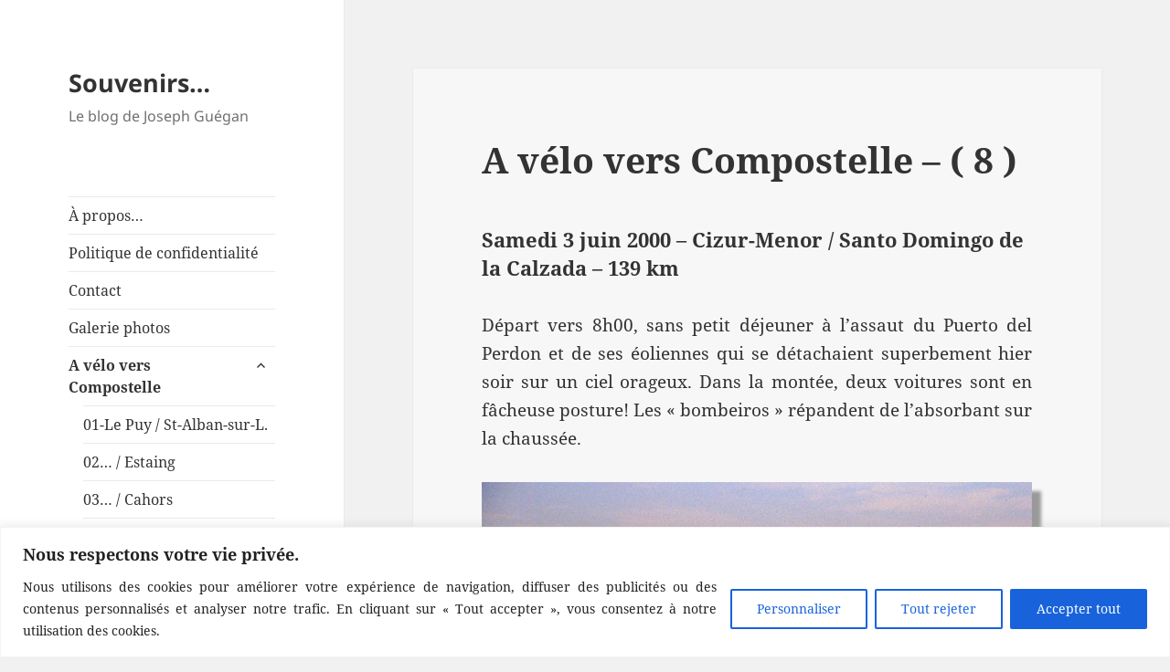

--- FILE ---
content_type: text/html; charset=UTF-8
request_url: https://www.josephguegan.com/2014/01/a-velo-vers-compostelle-8eme-etape/
body_size: 128640
content:
<!DOCTYPE html>
<html lang="fr-FR" class="no-js">
<head>
	<meta charset="UTF-8">
	<meta name="viewport" content="width=device-width">
	<meta name="Description" content="M&eacute;tier d'autrefois, le charbonnier. Photos de voyages, paysage et patrimoine, faune et flore. Randonn&eacute;es p&eacute;destres et &agrave; v&eacute;lo">
	<meta name="Keywords" content="charbonnier, Compostelle, Norv&egrave;ge, v&eacute;lo, cols, Cahors">
	<link rel="profile" href="http://gmpg.org/xfn/11">
	<link rel="pingback" href="https://www.josephguegan.com/xmlrpc.php">
	<!--[if lt IE 9]>
	<script src="https://www.josephguegan.com/wp-content/themes/twentyfifteen/js/html5.js"></script>
	<![endif]-->
	<script>(function(){document.documentElement.className='js'})();</script>
	<script>
(function(html){html.className = html.className.replace(/\bno-js\b/,'js')})(document.documentElement);
//# sourceURL=twentyfifteen_javascript_detection
</script>
<title>A vélo vers Compostelle – ( 8 ) &#8211; Souvenirs&#8230;</title>
<meta name='robots' content='max-image-preview:large' />
<link rel="alternate" type="application/rss+xml" title="Souvenirs... &raquo; Flux" href="https://www.josephguegan.com/feed/" />
<link rel="alternate" type="application/rss+xml" title="Souvenirs... &raquo; Flux des commentaires" href="https://www.josephguegan.com/comments/feed/" />
<link rel="alternate" type="application/rss+xml" title="Souvenirs... &raquo; A vélo vers Compostelle – ( 8 ) Flux des commentaires" href="https://www.josephguegan.com/2014/01/a-velo-vers-compostelle-8eme-etape/feed/" />
<link rel="alternate" title="oEmbed (JSON)" type="application/json+oembed" href="https://www.josephguegan.com/wp-json/oembed/1.0/embed?url=https%3A%2F%2Fwww.josephguegan.com%2F2014%2F01%2Fa-velo-vers-compostelle-8eme-etape%2F" />
<link rel="alternate" title="oEmbed (XML)" type="text/xml+oembed" href="https://www.josephguegan.com/wp-json/oembed/1.0/embed?url=https%3A%2F%2Fwww.josephguegan.com%2F2014%2F01%2Fa-velo-vers-compostelle-8eme-etape%2F&#038;format=xml" />
<style id='wp-img-auto-sizes-contain-inline-css'>
img:is([sizes=auto i],[sizes^="auto," i]){contain-intrinsic-size:3000px 1500px}
/*# sourceURL=wp-img-auto-sizes-contain-inline-css */
</style>
<style id='wp-block-library-inline-css'>
:root{--wp-block-synced-color:#7a00df;--wp-block-synced-color--rgb:122,0,223;--wp-bound-block-color:var(--wp-block-synced-color);--wp-editor-canvas-background:#ddd;--wp-admin-theme-color:#007cba;--wp-admin-theme-color--rgb:0,124,186;--wp-admin-theme-color-darker-10:#006ba1;--wp-admin-theme-color-darker-10--rgb:0,107,160.5;--wp-admin-theme-color-darker-20:#005a87;--wp-admin-theme-color-darker-20--rgb:0,90,135;--wp-admin-border-width-focus:2px}@media (min-resolution:192dpi){:root{--wp-admin-border-width-focus:1.5px}}.wp-element-button{cursor:pointer}:root .has-very-light-gray-background-color{background-color:#eee}:root .has-very-dark-gray-background-color{background-color:#313131}:root .has-very-light-gray-color{color:#eee}:root .has-very-dark-gray-color{color:#313131}:root .has-vivid-green-cyan-to-vivid-cyan-blue-gradient-background{background:linear-gradient(135deg,#00d084,#0693e3)}:root .has-purple-crush-gradient-background{background:linear-gradient(135deg,#34e2e4,#4721fb 50%,#ab1dfe)}:root .has-hazy-dawn-gradient-background{background:linear-gradient(135deg,#faaca8,#dad0ec)}:root .has-subdued-olive-gradient-background{background:linear-gradient(135deg,#fafae1,#67a671)}:root .has-atomic-cream-gradient-background{background:linear-gradient(135deg,#fdd79a,#004a59)}:root .has-nightshade-gradient-background{background:linear-gradient(135deg,#330968,#31cdcf)}:root .has-midnight-gradient-background{background:linear-gradient(135deg,#020381,#2874fc)}:root{--wp--preset--font-size--normal:16px;--wp--preset--font-size--huge:42px}.has-regular-font-size{font-size:1em}.has-larger-font-size{font-size:2.625em}.has-normal-font-size{font-size:var(--wp--preset--font-size--normal)}.has-huge-font-size{font-size:var(--wp--preset--font-size--huge)}.has-text-align-center{text-align:center}.has-text-align-left{text-align:left}.has-text-align-right{text-align:right}.has-fit-text{white-space:nowrap!important}#end-resizable-editor-section{display:none}.aligncenter{clear:both}.items-justified-left{justify-content:flex-start}.items-justified-center{justify-content:center}.items-justified-right{justify-content:flex-end}.items-justified-space-between{justify-content:space-between}.screen-reader-text{border:0;clip-path:inset(50%);height:1px;margin:-1px;overflow:hidden;padding:0;position:absolute;width:1px;word-wrap:normal!important}.screen-reader-text:focus{background-color:#ddd;clip-path:none;color:#444;display:block;font-size:1em;height:auto;left:5px;line-height:normal;padding:15px 23px 14px;text-decoration:none;top:5px;width:auto;z-index:100000}html :where(.has-border-color){border-style:solid}html :where([style*=border-top-color]){border-top-style:solid}html :where([style*=border-right-color]){border-right-style:solid}html :where([style*=border-bottom-color]){border-bottom-style:solid}html :where([style*=border-left-color]){border-left-style:solid}html :where([style*=border-width]){border-style:solid}html :where([style*=border-top-width]){border-top-style:solid}html :where([style*=border-right-width]){border-right-style:solid}html :where([style*=border-bottom-width]){border-bottom-style:solid}html :where([style*=border-left-width]){border-left-style:solid}html :where(img[class*=wp-image-]){height:auto;max-width:100%}:where(figure){margin:0 0 1em}html :where(.is-position-sticky){--wp-admin--admin-bar--position-offset:var(--wp-admin--admin-bar--height,0px)}@media screen and (max-width:600px){html :where(.is-position-sticky){--wp-admin--admin-bar--position-offset:0px}}

/*# sourceURL=wp-block-library-inline-css */
</style><style id='wp-block-search-inline-css'>
.wp-block-search__button{margin-left:10px;word-break:normal}.wp-block-search__button.has-icon{line-height:0}.wp-block-search__button svg{height:1.25em;min-height:24px;min-width:24px;width:1.25em;fill:currentColor;vertical-align:text-bottom}:where(.wp-block-search__button){border:1px solid #ccc;padding:6px 10px}.wp-block-search__inside-wrapper{display:flex;flex:auto;flex-wrap:nowrap;max-width:100%}.wp-block-search__label{width:100%}.wp-block-search.wp-block-search__button-only .wp-block-search__button{box-sizing:border-box;display:flex;flex-shrink:0;justify-content:center;margin-left:0;max-width:100%}.wp-block-search.wp-block-search__button-only .wp-block-search__inside-wrapper{min-width:0!important;transition-property:width}.wp-block-search.wp-block-search__button-only .wp-block-search__input{flex-basis:100%;transition-duration:.3s}.wp-block-search.wp-block-search__button-only.wp-block-search__searchfield-hidden,.wp-block-search.wp-block-search__button-only.wp-block-search__searchfield-hidden .wp-block-search__inside-wrapper{overflow:hidden}.wp-block-search.wp-block-search__button-only.wp-block-search__searchfield-hidden .wp-block-search__input{border-left-width:0!important;border-right-width:0!important;flex-basis:0;flex-grow:0;margin:0;min-width:0!important;padding-left:0!important;padding-right:0!important;width:0!important}:where(.wp-block-search__input){appearance:none;border:1px solid #949494;flex-grow:1;font-family:inherit;font-size:inherit;font-style:inherit;font-weight:inherit;letter-spacing:inherit;line-height:inherit;margin-left:0;margin-right:0;min-width:3rem;padding:8px;text-decoration:unset!important;text-transform:inherit}:where(.wp-block-search__button-inside .wp-block-search__inside-wrapper){background-color:#fff;border:1px solid #949494;box-sizing:border-box;padding:4px}:where(.wp-block-search__button-inside .wp-block-search__inside-wrapper) .wp-block-search__input{border:none;border-radius:0;padding:0 4px}:where(.wp-block-search__button-inside .wp-block-search__inside-wrapper) .wp-block-search__input:focus{outline:none}:where(.wp-block-search__button-inside .wp-block-search__inside-wrapper) :where(.wp-block-search__button){padding:4px 8px}.wp-block-search.aligncenter .wp-block-search__inside-wrapper{margin:auto}.wp-block[data-align=right] .wp-block-search.wp-block-search__button-only .wp-block-search__inside-wrapper{float:right}
/*# sourceURL=https://www.josephguegan.com/wp-includes/blocks/search/style.min.css */
</style>
<style id='wp-block-search-theme-inline-css'>
.wp-block-search .wp-block-search__label{font-weight:700}.wp-block-search__button{border:1px solid #ccc;padding:.375em .625em}
/*# sourceURL=https://www.josephguegan.com/wp-includes/blocks/search/theme.min.css */
</style>
<style id='wp-block-tag-cloud-inline-css'>
.wp-block-tag-cloud{box-sizing:border-box}.wp-block-tag-cloud.aligncenter{justify-content:center;text-align:center}.wp-block-tag-cloud a{display:inline-block;margin-right:5px}.wp-block-tag-cloud span{display:inline-block;margin-left:5px;text-decoration:none}:root :where(.wp-block-tag-cloud.is-style-outline){display:flex;flex-wrap:wrap;gap:1ch}:root :where(.wp-block-tag-cloud.is-style-outline a){border:1px solid;font-size:unset!important;margin-right:0;padding:1ch 2ch;text-decoration:none!important}
/*# sourceURL=https://www.josephguegan.com/wp-includes/blocks/tag-cloud/style.min.css */
</style>
<style id='global-styles-inline-css'>
:root{--wp--preset--aspect-ratio--square: 1;--wp--preset--aspect-ratio--4-3: 4/3;--wp--preset--aspect-ratio--3-4: 3/4;--wp--preset--aspect-ratio--3-2: 3/2;--wp--preset--aspect-ratio--2-3: 2/3;--wp--preset--aspect-ratio--16-9: 16/9;--wp--preset--aspect-ratio--9-16: 9/16;--wp--preset--color--black: #000000;--wp--preset--color--cyan-bluish-gray: #abb8c3;--wp--preset--color--white: #fff;--wp--preset--color--pale-pink: #f78da7;--wp--preset--color--vivid-red: #cf2e2e;--wp--preset--color--luminous-vivid-orange: #ff6900;--wp--preset--color--luminous-vivid-amber: #fcb900;--wp--preset--color--light-green-cyan: #7bdcb5;--wp--preset--color--vivid-green-cyan: #00d084;--wp--preset--color--pale-cyan-blue: #8ed1fc;--wp--preset--color--vivid-cyan-blue: #0693e3;--wp--preset--color--vivid-purple: #9b51e0;--wp--preset--color--dark-gray: #111;--wp--preset--color--light-gray: #f1f1f1;--wp--preset--color--yellow: #f4ca16;--wp--preset--color--dark-brown: #352712;--wp--preset--color--medium-pink: #e53b51;--wp--preset--color--light-pink: #ffe5d1;--wp--preset--color--dark-purple: #2e2256;--wp--preset--color--purple: #674970;--wp--preset--color--blue-gray: #22313f;--wp--preset--color--bright-blue: #55c3dc;--wp--preset--color--light-blue: #e9f2f9;--wp--preset--gradient--vivid-cyan-blue-to-vivid-purple: linear-gradient(135deg,rgb(6,147,227) 0%,rgb(155,81,224) 100%);--wp--preset--gradient--light-green-cyan-to-vivid-green-cyan: linear-gradient(135deg,rgb(122,220,180) 0%,rgb(0,208,130) 100%);--wp--preset--gradient--luminous-vivid-amber-to-luminous-vivid-orange: linear-gradient(135deg,rgb(252,185,0) 0%,rgb(255,105,0) 100%);--wp--preset--gradient--luminous-vivid-orange-to-vivid-red: linear-gradient(135deg,rgb(255,105,0) 0%,rgb(207,46,46) 100%);--wp--preset--gradient--very-light-gray-to-cyan-bluish-gray: linear-gradient(135deg,rgb(238,238,238) 0%,rgb(169,184,195) 100%);--wp--preset--gradient--cool-to-warm-spectrum: linear-gradient(135deg,rgb(74,234,220) 0%,rgb(151,120,209) 20%,rgb(207,42,186) 40%,rgb(238,44,130) 60%,rgb(251,105,98) 80%,rgb(254,248,76) 100%);--wp--preset--gradient--blush-light-purple: linear-gradient(135deg,rgb(255,206,236) 0%,rgb(152,150,240) 100%);--wp--preset--gradient--blush-bordeaux: linear-gradient(135deg,rgb(254,205,165) 0%,rgb(254,45,45) 50%,rgb(107,0,62) 100%);--wp--preset--gradient--luminous-dusk: linear-gradient(135deg,rgb(255,203,112) 0%,rgb(199,81,192) 50%,rgb(65,88,208) 100%);--wp--preset--gradient--pale-ocean: linear-gradient(135deg,rgb(255,245,203) 0%,rgb(182,227,212) 50%,rgb(51,167,181) 100%);--wp--preset--gradient--electric-grass: linear-gradient(135deg,rgb(202,248,128) 0%,rgb(113,206,126) 100%);--wp--preset--gradient--midnight: linear-gradient(135deg,rgb(2,3,129) 0%,rgb(40,116,252) 100%);--wp--preset--gradient--dark-gray-gradient-gradient: linear-gradient(90deg, rgba(17,17,17,1) 0%, rgba(42,42,42,1) 100%);--wp--preset--gradient--light-gray-gradient: linear-gradient(90deg, rgba(241,241,241,1) 0%, rgba(215,215,215,1) 100%);--wp--preset--gradient--white-gradient: linear-gradient(90deg, rgba(255,255,255,1) 0%, rgba(230,230,230,1) 100%);--wp--preset--gradient--yellow-gradient: linear-gradient(90deg, rgba(244,202,22,1) 0%, rgba(205,168,10,1) 100%);--wp--preset--gradient--dark-brown-gradient: linear-gradient(90deg, rgba(53,39,18,1) 0%, rgba(91,67,31,1) 100%);--wp--preset--gradient--medium-pink-gradient: linear-gradient(90deg, rgba(229,59,81,1) 0%, rgba(209,28,51,1) 100%);--wp--preset--gradient--light-pink-gradient: linear-gradient(90deg, rgba(255,229,209,1) 0%, rgba(255,200,158,1) 100%);--wp--preset--gradient--dark-purple-gradient: linear-gradient(90deg, rgba(46,34,86,1) 0%, rgba(66,48,123,1) 100%);--wp--preset--gradient--purple-gradient: linear-gradient(90deg, rgba(103,73,112,1) 0%, rgba(131,93,143,1) 100%);--wp--preset--gradient--blue-gray-gradient: linear-gradient(90deg, rgba(34,49,63,1) 0%, rgba(52,75,96,1) 100%);--wp--preset--gradient--bright-blue-gradient: linear-gradient(90deg, rgba(85,195,220,1) 0%, rgba(43,180,211,1) 100%);--wp--preset--gradient--light-blue-gradient: linear-gradient(90deg, rgba(233,242,249,1) 0%, rgba(193,218,238,1) 100%);--wp--preset--font-size--small: 13px;--wp--preset--font-size--medium: 20px;--wp--preset--font-size--large: 36px;--wp--preset--font-size--x-large: 42px;--wp--preset--spacing--20: 0.44rem;--wp--preset--spacing--30: 0.67rem;--wp--preset--spacing--40: 1rem;--wp--preset--spacing--50: 1.5rem;--wp--preset--spacing--60: 2.25rem;--wp--preset--spacing--70: 3.38rem;--wp--preset--spacing--80: 5.06rem;--wp--preset--shadow--natural: 6px 6px 9px rgba(0, 0, 0, 0.2);--wp--preset--shadow--deep: 12px 12px 50px rgba(0, 0, 0, 0.4);--wp--preset--shadow--sharp: 6px 6px 0px rgba(0, 0, 0, 0.2);--wp--preset--shadow--outlined: 6px 6px 0px -3px rgb(255, 255, 255), 6px 6px rgb(0, 0, 0);--wp--preset--shadow--crisp: 6px 6px 0px rgb(0, 0, 0);}:where(.is-layout-flex){gap: 0.5em;}:where(.is-layout-grid){gap: 0.5em;}body .is-layout-flex{display: flex;}.is-layout-flex{flex-wrap: wrap;align-items: center;}.is-layout-flex > :is(*, div){margin: 0;}body .is-layout-grid{display: grid;}.is-layout-grid > :is(*, div){margin: 0;}:where(.wp-block-columns.is-layout-flex){gap: 2em;}:where(.wp-block-columns.is-layout-grid){gap: 2em;}:where(.wp-block-post-template.is-layout-flex){gap: 1.25em;}:where(.wp-block-post-template.is-layout-grid){gap: 1.25em;}.has-black-color{color: var(--wp--preset--color--black) !important;}.has-cyan-bluish-gray-color{color: var(--wp--preset--color--cyan-bluish-gray) !important;}.has-white-color{color: var(--wp--preset--color--white) !important;}.has-pale-pink-color{color: var(--wp--preset--color--pale-pink) !important;}.has-vivid-red-color{color: var(--wp--preset--color--vivid-red) !important;}.has-luminous-vivid-orange-color{color: var(--wp--preset--color--luminous-vivid-orange) !important;}.has-luminous-vivid-amber-color{color: var(--wp--preset--color--luminous-vivid-amber) !important;}.has-light-green-cyan-color{color: var(--wp--preset--color--light-green-cyan) !important;}.has-vivid-green-cyan-color{color: var(--wp--preset--color--vivid-green-cyan) !important;}.has-pale-cyan-blue-color{color: var(--wp--preset--color--pale-cyan-blue) !important;}.has-vivid-cyan-blue-color{color: var(--wp--preset--color--vivid-cyan-blue) !important;}.has-vivid-purple-color{color: var(--wp--preset--color--vivid-purple) !important;}.has-black-background-color{background-color: var(--wp--preset--color--black) !important;}.has-cyan-bluish-gray-background-color{background-color: var(--wp--preset--color--cyan-bluish-gray) !important;}.has-white-background-color{background-color: var(--wp--preset--color--white) !important;}.has-pale-pink-background-color{background-color: var(--wp--preset--color--pale-pink) !important;}.has-vivid-red-background-color{background-color: var(--wp--preset--color--vivid-red) !important;}.has-luminous-vivid-orange-background-color{background-color: var(--wp--preset--color--luminous-vivid-orange) !important;}.has-luminous-vivid-amber-background-color{background-color: var(--wp--preset--color--luminous-vivid-amber) !important;}.has-light-green-cyan-background-color{background-color: var(--wp--preset--color--light-green-cyan) !important;}.has-vivid-green-cyan-background-color{background-color: var(--wp--preset--color--vivid-green-cyan) !important;}.has-pale-cyan-blue-background-color{background-color: var(--wp--preset--color--pale-cyan-blue) !important;}.has-vivid-cyan-blue-background-color{background-color: var(--wp--preset--color--vivid-cyan-blue) !important;}.has-vivid-purple-background-color{background-color: var(--wp--preset--color--vivid-purple) !important;}.has-black-border-color{border-color: var(--wp--preset--color--black) !important;}.has-cyan-bluish-gray-border-color{border-color: var(--wp--preset--color--cyan-bluish-gray) !important;}.has-white-border-color{border-color: var(--wp--preset--color--white) !important;}.has-pale-pink-border-color{border-color: var(--wp--preset--color--pale-pink) !important;}.has-vivid-red-border-color{border-color: var(--wp--preset--color--vivid-red) !important;}.has-luminous-vivid-orange-border-color{border-color: var(--wp--preset--color--luminous-vivid-orange) !important;}.has-luminous-vivid-amber-border-color{border-color: var(--wp--preset--color--luminous-vivid-amber) !important;}.has-light-green-cyan-border-color{border-color: var(--wp--preset--color--light-green-cyan) !important;}.has-vivid-green-cyan-border-color{border-color: var(--wp--preset--color--vivid-green-cyan) !important;}.has-pale-cyan-blue-border-color{border-color: var(--wp--preset--color--pale-cyan-blue) !important;}.has-vivid-cyan-blue-border-color{border-color: var(--wp--preset--color--vivid-cyan-blue) !important;}.has-vivid-purple-border-color{border-color: var(--wp--preset--color--vivid-purple) !important;}.has-vivid-cyan-blue-to-vivid-purple-gradient-background{background: var(--wp--preset--gradient--vivid-cyan-blue-to-vivid-purple) !important;}.has-light-green-cyan-to-vivid-green-cyan-gradient-background{background: var(--wp--preset--gradient--light-green-cyan-to-vivid-green-cyan) !important;}.has-luminous-vivid-amber-to-luminous-vivid-orange-gradient-background{background: var(--wp--preset--gradient--luminous-vivid-amber-to-luminous-vivid-orange) !important;}.has-luminous-vivid-orange-to-vivid-red-gradient-background{background: var(--wp--preset--gradient--luminous-vivid-orange-to-vivid-red) !important;}.has-very-light-gray-to-cyan-bluish-gray-gradient-background{background: var(--wp--preset--gradient--very-light-gray-to-cyan-bluish-gray) !important;}.has-cool-to-warm-spectrum-gradient-background{background: var(--wp--preset--gradient--cool-to-warm-spectrum) !important;}.has-blush-light-purple-gradient-background{background: var(--wp--preset--gradient--blush-light-purple) !important;}.has-blush-bordeaux-gradient-background{background: var(--wp--preset--gradient--blush-bordeaux) !important;}.has-luminous-dusk-gradient-background{background: var(--wp--preset--gradient--luminous-dusk) !important;}.has-pale-ocean-gradient-background{background: var(--wp--preset--gradient--pale-ocean) !important;}.has-electric-grass-gradient-background{background: var(--wp--preset--gradient--electric-grass) !important;}.has-midnight-gradient-background{background: var(--wp--preset--gradient--midnight) !important;}.has-small-font-size{font-size: var(--wp--preset--font-size--small) !important;}.has-medium-font-size{font-size: var(--wp--preset--font-size--medium) !important;}.has-large-font-size{font-size: var(--wp--preset--font-size--large) !important;}.has-x-large-font-size{font-size: var(--wp--preset--font-size--x-large) !important;}
/*# sourceURL=global-styles-inline-css */
</style>

<style id='classic-theme-styles-inline-css'>
/*! This file is auto-generated */
.wp-block-button__link{color:#fff;background-color:#32373c;border-radius:9999px;box-shadow:none;text-decoration:none;padding:calc(.667em + 2px) calc(1.333em + 2px);font-size:1.125em}.wp-block-file__button{background:#32373c;color:#fff;text-decoration:none}
/*# sourceURL=/wp-includes/css/classic-themes.min.css */
</style>
<link rel='stylesheet' id='contact-form-7-css' href='https://www.josephguegan.com/wp-content/plugins/contact-form-7/includes/css/styles.css?ver=6.1.4' media='all' />
<link rel='stylesheet' id='twentyfifteen-fonts-css' href='https://www.josephguegan.com/wp-content/themes/twentyfifteen/assets/fonts/noto-sans-plus-noto-serif-plus-inconsolata.css?ver=20230328' media='all' />
<link rel='stylesheet' id='genericons-css' href='https://www.josephguegan.com/wp-content/themes/twentyfifteen/genericons/genericons.css?ver=20251101' media='all' />
<link rel='stylesheet' id='twentyfifteen-style-css' href='https://www.josephguegan.com/wp-content/themes/twentyfifteenchild/style.css?ver=20251202' media='all' />
<link rel='stylesheet' id='twentyfifteen-block-style-css' href='https://www.josephguegan.com/wp-content/themes/twentyfifteen/css/blocks.css?ver=20240715' media='all' />
<script id="cookie-law-info-js-extra">
var _ckyConfig = {"_ipData":[],"_assetsURL":"https://www.josephguegan.com/wp-content/plugins/cookie-law-info/lite/frontend/images/","_publicURL":"https://www.josephguegan.com","_expiry":"365","_categories":[{"name":"N\u00e9cessaire","slug":"necessary","isNecessary":true,"ccpaDoNotSell":true,"cookies":[],"active":true,"defaultConsent":{"gdpr":true,"ccpa":true}},{"name":"Fonctionnelle","slug":"functional","isNecessary":false,"ccpaDoNotSell":true,"cookies":[],"active":true,"defaultConsent":{"gdpr":false,"ccpa":false}},{"name":"Analytique","slug":"analytics","isNecessary":false,"ccpaDoNotSell":true,"cookies":[],"active":true,"defaultConsent":{"gdpr":false,"ccpa":false}},{"name":"Performance","slug":"performance","isNecessary":false,"ccpaDoNotSell":true,"cookies":[],"active":true,"defaultConsent":{"gdpr":false,"ccpa":false}},{"name":"Publicit\u00e9","slug":"advertisement","isNecessary":false,"ccpaDoNotSell":true,"cookies":[],"active":true,"defaultConsent":{"gdpr":false,"ccpa":false}}],"_activeLaw":"gdpr","_rootDomain":"","_block":"1","_showBanner":"1","_bannerConfig":{"settings":{"type":"banner","preferenceCenterType":"popup","position":"bottom","applicableLaw":"gdpr"},"behaviours":{"reloadBannerOnAccept":false,"loadAnalyticsByDefault":false,"animations":{"onLoad":"animate","onHide":"sticky"}},"config":{"revisitConsent":{"status":true,"tag":"revisit-consent","position":"bottom-left","meta":{"url":"#"},"styles":{"background-color":"#666666"},"elements":{"title":{"type":"text","tag":"revisit-consent-title","status":true,"styles":{"color":"#0056a7"}}}},"preferenceCenter":{"toggle":{"status":true,"tag":"detail-category-toggle","type":"toggle","states":{"active":{"styles":{"background-color":"#1863DC"}},"inactive":{"styles":{"background-color":"#D0D5D2"}}}}},"categoryPreview":{"status":false,"toggle":{"status":true,"tag":"detail-category-preview-toggle","type":"toggle","states":{"active":{"styles":{"background-color":"#1863DC"}},"inactive":{"styles":{"background-color":"#D0D5D2"}}}}},"videoPlaceholder":{"status":true,"styles":{"background-color":"#000000","border-color":"#000000","color":"#ffffff"}},"readMore":{"status":false,"tag":"readmore-button","type":"link","meta":{"noFollow":true,"newTab":true},"styles":{"color":"#1863DC","background-color":"transparent","border-color":"transparent"}},"showMore":{"status":true,"tag":"show-desc-button","type":"button","styles":{"color":"#1863DC"}},"showLess":{"status":true,"tag":"hide-desc-button","type":"button","styles":{"color":"#1863DC"}},"alwaysActive":{"status":true,"tag":"always-active","styles":{"color":"#008000"}},"manualLinks":{"status":true,"tag":"manual-links","type":"link","styles":{"color":"#1863DC"}},"auditTable":{"status":true},"optOption":{"status":true,"toggle":{"status":true,"tag":"optout-option-toggle","type":"toggle","states":{"active":{"styles":{"background-color":"#1863dc"}},"inactive":{"styles":{"background-color":"#FFFFFF"}}}}}}},"_version":"3.3.9.1","_logConsent":"1","_tags":[{"tag":"accept-button","styles":{"color":"#FFFFFF","background-color":"#1863DC","border-color":"#1863DC"}},{"tag":"reject-button","styles":{"color":"#1863DC","background-color":"transparent","border-color":"#1863DC"}},{"tag":"settings-button","styles":{"color":"#1863DC","background-color":"transparent","border-color":"#1863DC"}},{"tag":"readmore-button","styles":{"color":"#1863DC","background-color":"transparent","border-color":"transparent"}},{"tag":"donotsell-button","styles":{"color":"#1863DC","background-color":"transparent","border-color":"transparent"}},{"tag":"show-desc-button","styles":{"color":"#1863DC"}},{"tag":"hide-desc-button","styles":{"color":"#1863DC"}},{"tag":"cky-always-active","styles":[]},{"tag":"cky-link","styles":[]},{"tag":"accept-button","styles":{"color":"#FFFFFF","background-color":"#1863DC","border-color":"#1863DC"}},{"tag":"revisit-consent","styles":{"background-color":"#666666"}}],"_shortCodes":[{"key":"cky_readmore","content":"\u003Ca href=\"#\" class=\"cky-policy\" aria-label=\"Politique relative aux cookies\" target=\"_blank\" rel=\"noopener\" data-cky-tag=\"readmore-button\"\u003EPolitique relative aux cookies\u003C/a\u003E","tag":"readmore-button","status":false,"attributes":{"rel":"nofollow","target":"_blank"}},{"key":"cky_show_desc","content":"\u003Cbutton class=\"cky-show-desc-btn\" data-cky-tag=\"show-desc-button\" aria-label=\"Afficher plus\"\u003EAfficher plus\u003C/button\u003E","tag":"show-desc-button","status":true,"attributes":[]},{"key":"cky_hide_desc","content":"\u003Cbutton class=\"cky-show-desc-btn\" data-cky-tag=\"hide-desc-button\" aria-label=\"Afficher moins\"\u003EAfficher moins\u003C/button\u003E","tag":"hide-desc-button","status":true,"attributes":[]},{"key":"cky_optout_show_desc","content":"[cky_optout_show_desc]","tag":"optout-show-desc-button","status":true,"attributes":[]},{"key":"cky_optout_hide_desc","content":"[cky_optout_hide_desc]","tag":"optout-hide-desc-button","status":true,"attributes":[]},{"key":"cky_category_toggle_label","content":"[cky_{{status}}_category_label] [cky_preference_{{category_slug}}_title]","tag":"","status":true,"attributes":[]},{"key":"cky_enable_category_label","content":"Activer","tag":"","status":true,"attributes":[]},{"key":"cky_disable_category_label","content":"D\u00e9sactiver","tag":"","status":true,"attributes":[]},{"key":"cky_video_placeholder","content":"\u003Cdiv class=\"video-placeholder-normal\" data-cky-tag=\"video-placeholder\" id=\"[UNIQUEID]\"\u003E\u003Cp class=\"video-placeholder-text-normal\" data-cky-tag=\"placeholder-title\"\u003EVeuillez accepter le consentement des cookies\u003C/p\u003E\u003C/div\u003E","tag":"","status":true,"attributes":[]},{"key":"cky_enable_optout_label","content":"Activer","tag":"","status":true,"attributes":[]},{"key":"cky_disable_optout_label","content":"D\u00e9sactiver","tag":"","status":true,"attributes":[]},{"key":"cky_optout_toggle_label","content":"[cky_{{status}}_optout_label] [cky_optout_option_title]","tag":"","status":true,"attributes":[]},{"key":"cky_optout_option_title","content":"Ne pas vendre ou partager mes informations personnelles","tag":"","status":true,"attributes":[]},{"key":"cky_optout_close_label","content":"Fermer","tag":"","status":true,"attributes":[]},{"key":"cky_preference_close_label","content":"Fermer","tag":"","status":true,"attributes":[]}],"_rtl":"","_language":"fr","_providersToBlock":[]};
var _ckyStyles = {"css":".cky-overlay{background: #000000; opacity: 0.4; position: fixed; top: 0; left: 0; width: 100%; height: 100%; z-index: 99999999;}.cky-hide{display: none;}.cky-btn-revisit-wrapper{display: flex; align-items: center; justify-content: center; background: #0056a7; width: 45px; height: 45px; border-radius: 50%; position: fixed; z-index: 999999; cursor: pointer;}.cky-revisit-bottom-left{bottom: 15px; left: 15px;}.cky-revisit-bottom-right{bottom: 15px; right: 15px;}.cky-btn-revisit-wrapper .cky-btn-revisit{display: flex; align-items: center; justify-content: center; background: none; border: none; cursor: pointer; position: relative; margin: 0; padding: 0;}.cky-btn-revisit-wrapper .cky-btn-revisit img{max-width: fit-content; margin: 0; height: 30px; width: 30px;}.cky-revisit-bottom-left:hover::before{content: attr(data-tooltip); position: absolute; background: #4e4b66; color: #ffffff; left: calc(100% + 7px); font-size: 12px; line-height: 16px; width: max-content; padding: 4px 8px; border-radius: 4px;}.cky-revisit-bottom-left:hover::after{position: absolute; content: \"\"; border: 5px solid transparent; left: calc(100% + 2px); border-left-width: 0; border-right-color: #4e4b66;}.cky-revisit-bottom-right:hover::before{content: attr(data-tooltip); position: absolute; background: #4e4b66; color: #ffffff; right: calc(100% + 7px); font-size: 12px; line-height: 16px; width: max-content; padding: 4px 8px; border-radius: 4px;}.cky-revisit-bottom-right:hover::after{position: absolute; content: \"\"; border: 5px solid transparent; right: calc(100% + 2px); border-right-width: 0; border-left-color: #4e4b66;}.cky-revisit-hide{display: none;}.cky-consent-container{position: fixed; width: 100%; box-sizing: border-box; z-index: 9999999;}.cky-consent-container .cky-consent-bar{background: #ffffff; border: 1px solid; padding: 16.5px 24px; box-shadow: 0 -1px 10px 0 #acabab4d;}.cky-banner-bottom{bottom: 0; left: 0;}.cky-banner-top{top: 0; left: 0;}.cky-custom-brand-logo-wrapper .cky-custom-brand-logo{width: 100px; height: auto; margin: 0 0 12px 0;}.cky-notice .cky-title{color: #212121; font-weight: 700; font-size: 18px; line-height: 24px; margin: 0 0 12px 0;}.cky-notice-group{display: flex; justify-content: space-between; align-items: center; font-size: 14px; line-height: 24px; font-weight: 400;}.cky-notice-des *,.cky-preference-content-wrapper *,.cky-accordion-header-des *,.cky-gpc-wrapper .cky-gpc-desc *{font-size: 14px;}.cky-notice-des{color: #212121; font-size: 14px; line-height: 24px; font-weight: 400;}.cky-notice-des img{height: 25px; width: 25px;}.cky-consent-bar .cky-notice-des p,.cky-gpc-wrapper .cky-gpc-desc p,.cky-preference-body-wrapper .cky-preference-content-wrapper p,.cky-accordion-header-wrapper .cky-accordion-header-des p,.cky-cookie-des-table li div:last-child p{color: inherit; margin-top: 0; overflow-wrap: break-word;}.cky-notice-des P:last-child,.cky-preference-content-wrapper p:last-child,.cky-cookie-des-table li div:last-child p:last-child,.cky-gpc-wrapper .cky-gpc-desc p:last-child{margin-bottom: 0;}.cky-notice-des a.cky-policy,.cky-notice-des button.cky-policy{font-size: 14px; color: #1863dc; white-space: nowrap; cursor: pointer; background: transparent; border: 1px solid; text-decoration: underline;}.cky-notice-des button.cky-policy{padding: 0;}.cky-notice-des a.cky-policy:focus-visible,.cky-notice-des button.cky-policy:focus-visible,.cky-preference-content-wrapper .cky-show-desc-btn:focus-visible,.cky-accordion-header .cky-accordion-btn:focus-visible,.cky-preference-header .cky-btn-close:focus-visible,.cky-switch input[type=\"checkbox\"]:focus-visible,.cky-footer-wrapper a:focus-visible,.cky-btn:focus-visible{outline: 2px solid #1863dc; outline-offset: 2px;}.cky-btn:focus:not(:focus-visible),.cky-accordion-header .cky-accordion-btn:focus:not(:focus-visible),.cky-preference-content-wrapper .cky-show-desc-btn:focus:not(:focus-visible),.cky-btn-revisit-wrapper .cky-btn-revisit:focus:not(:focus-visible),.cky-preference-header .cky-btn-close:focus:not(:focus-visible),.cky-consent-bar .cky-banner-btn-close:focus:not(:focus-visible){outline: 0;}button.cky-show-desc-btn:not(:hover):not(:active){color: #1863dc; background: transparent;}button.cky-accordion-btn:not(:hover):not(:active),button.cky-banner-btn-close:not(:hover):not(:active),button.cky-btn-close:not(:hover):not(:active),button.cky-btn-revisit:not(:hover):not(:active){background: transparent;}.cky-consent-bar button:hover,.cky-modal.cky-modal-open button:hover,.cky-consent-bar button:focus,.cky-modal.cky-modal-open button:focus{text-decoration: none;}.cky-notice-btn-wrapper{display: flex; justify-content: center; align-items: center; margin-left: 15px;}.cky-notice-btn-wrapper .cky-btn{text-shadow: none; box-shadow: none;}.cky-btn{font-size: 14px; font-family: inherit; line-height: 24px; padding: 8px 27px; font-weight: 500; margin: 0 8px 0 0; border-radius: 2px; white-space: nowrap; cursor: pointer; text-align: center; text-transform: none; min-height: 0;}.cky-btn:hover{opacity: 0.8;}.cky-btn-customize{color: #1863dc; background: transparent; border: 2px solid #1863dc;}.cky-btn-reject{color: #1863dc; background: transparent; border: 2px solid #1863dc;}.cky-btn-accept{background: #1863dc; color: #ffffff; border: 2px solid #1863dc;}.cky-btn:last-child{margin-right: 0;}@media (max-width: 768px){.cky-notice-group{display: block;}.cky-notice-btn-wrapper{margin-left: 0;}.cky-notice-btn-wrapper .cky-btn{flex: auto; max-width: 100%; margin-top: 10px; white-space: unset;}}@media (max-width: 576px){.cky-notice-btn-wrapper{flex-direction: column;}.cky-custom-brand-logo-wrapper, .cky-notice .cky-title, .cky-notice-des, .cky-notice-btn-wrapper{padding: 0 28px;}.cky-consent-container .cky-consent-bar{padding: 16.5px 0;}.cky-notice-des{max-height: 40vh; overflow-y: scroll;}.cky-notice-btn-wrapper .cky-btn{width: 100%; padding: 8px; margin-right: 0;}.cky-notice-btn-wrapper .cky-btn-accept{order: 1;}.cky-notice-btn-wrapper .cky-btn-reject{order: 3;}.cky-notice-btn-wrapper .cky-btn-customize{order: 2;}}@media (max-height: 480px){.cky-consent-container{max-height: 100vh;overflow-y: scroll}.cky-notice-des{max-height: unset;overflow-y: unset}.cky-preference-center{height: 100vh;overflow: auto !important}.cky-preference-center .cky-preference-body-wrapper{overflow: unset}}@media (max-width: 425px){.cky-custom-brand-logo-wrapper, .cky-notice .cky-title, .cky-notice-des, .cky-notice-btn-wrapper{padding: 0 24px;}.cky-notice-btn-wrapper{flex-direction: column;}.cky-btn{width: 100%; margin: 10px 0 0 0;}.cky-notice-btn-wrapper .cky-btn-customize{order: 2;}.cky-notice-btn-wrapper .cky-btn-reject{order: 3;}.cky-notice-btn-wrapper .cky-btn-accept{order: 1; margin-top: 16px;}}@media (max-width: 352px){.cky-notice .cky-title{font-size: 16px;}.cky-notice-des *{font-size: 12px;}.cky-notice-des, .cky-btn{font-size: 12px;}}.cky-modal.cky-modal-open{display: flex; visibility: visible; -webkit-transform: translate(-50%, -50%); -moz-transform: translate(-50%, -50%); -ms-transform: translate(-50%, -50%); -o-transform: translate(-50%, -50%); transform: translate(-50%, -50%); top: 50%; left: 50%; transition: all 1s ease;}.cky-modal{box-shadow: 0 32px 68px rgba(0, 0, 0, 0.3); margin: 0 auto; position: fixed; max-width: 100%; background: #ffffff; top: 50%; box-sizing: border-box; border-radius: 6px; z-index: 999999999; color: #212121; -webkit-transform: translate(-50%, 100%); -moz-transform: translate(-50%, 100%); -ms-transform: translate(-50%, 100%); -o-transform: translate(-50%, 100%); transform: translate(-50%, 100%); visibility: hidden; transition: all 0s ease;}.cky-preference-center{max-height: 79vh; overflow: hidden; width: 845px; overflow: hidden; flex: 1 1 0; display: flex; flex-direction: column; border-radius: 6px;}.cky-preference-header{display: flex; align-items: center; justify-content: space-between; padding: 22px 24px; border-bottom: 1px solid;}.cky-preference-header .cky-preference-title{font-size: 18px; font-weight: 700; line-height: 24px;}.cky-preference-header .cky-btn-close{margin: 0; cursor: pointer; vertical-align: middle; padding: 0; background: none; border: none; width: 24px; height: 24px; min-height: 0; line-height: 0; text-shadow: none; box-shadow: none;}.cky-preference-header .cky-btn-close img{margin: 0; height: 10px; width: 10px;}.cky-preference-body-wrapper{padding: 0 24px; flex: 1; overflow: auto; box-sizing: border-box;}.cky-preference-content-wrapper,.cky-gpc-wrapper .cky-gpc-desc{font-size: 14px; line-height: 24px; font-weight: 400; padding: 12px 0;}.cky-preference-content-wrapper{border-bottom: 1px solid;}.cky-preference-content-wrapper img{height: 25px; width: 25px;}.cky-preference-content-wrapper .cky-show-desc-btn{font-size: 14px; font-family: inherit; color: #1863dc; text-decoration: none; line-height: 24px; padding: 0; margin: 0; white-space: nowrap; cursor: pointer; background: transparent; border-color: transparent; text-transform: none; min-height: 0; text-shadow: none; box-shadow: none;}.cky-accordion-wrapper{margin-bottom: 10px;}.cky-accordion{border-bottom: 1px solid;}.cky-accordion:last-child{border-bottom: none;}.cky-accordion .cky-accordion-item{display: flex; margin-top: 10px;}.cky-accordion .cky-accordion-body{display: none;}.cky-accordion.cky-accordion-active .cky-accordion-body{display: block; padding: 0 22px; margin-bottom: 16px;}.cky-accordion-header-wrapper{cursor: pointer; width: 100%;}.cky-accordion-item .cky-accordion-header{display: flex; justify-content: space-between; align-items: center;}.cky-accordion-header .cky-accordion-btn{font-size: 16px; font-family: inherit; color: #212121; line-height: 24px; background: none; border: none; font-weight: 700; padding: 0; margin: 0; cursor: pointer; text-transform: none; min-height: 0; text-shadow: none; box-shadow: none;}.cky-accordion-header .cky-always-active{color: #008000; font-weight: 600; line-height: 24px; font-size: 14px;}.cky-accordion-header-des{font-size: 14px; line-height: 24px; margin: 10px 0 16px 0;}.cky-accordion-chevron{margin-right: 22px; position: relative; cursor: pointer;}.cky-accordion-chevron-hide{display: none;}.cky-accordion .cky-accordion-chevron i::before{content: \"\"; position: absolute; border-right: 1.4px solid; border-bottom: 1.4px solid; border-color: inherit; height: 6px; width: 6px; -webkit-transform: rotate(-45deg); -moz-transform: rotate(-45deg); -ms-transform: rotate(-45deg); -o-transform: rotate(-45deg); transform: rotate(-45deg); transition: all 0.2s ease-in-out; top: 8px;}.cky-accordion.cky-accordion-active .cky-accordion-chevron i::before{-webkit-transform: rotate(45deg); -moz-transform: rotate(45deg); -ms-transform: rotate(45deg); -o-transform: rotate(45deg); transform: rotate(45deg);}.cky-audit-table{background: #f4f4f4; border-radius: 6px;}.cky-audit-table .cky-empty-cookies-text{color: inherit; font-size: 12px; line-height: 24px; margin: 0; padding: 10px;}.cky-audit-table .cky-cookie-des-table{font-size: 12px; line-height: 24px; font-weight: normal; padding: 15px 10px; border-bottom: 1px solid; border-bottom-color: inherit; margin: 0;}.cky-audit-table .cky-cookie-des-table:last-child{border-bottom: none;}.cky-audit-table .cky-cookie-des-table li{list-style-type: none; display: flex; padding: 3px 0;}.cky-audit-table .cky-cookie-des-table li:first-child{padding-top: 0;}.cky-cookie-des-table li div:first-child{width: 100px; font-weight: 600; word-break: break-word; word-wrap: break-word;}.cky-cookie-des-table li div:last-child{flex: 1; word-break: break-word; word-wrap: break-word; margin-left: 8px;}.cky-footer-shadow{display: block; width: 100%; height: 40px; background: linear-gradient(180deg, rgba(255, 255, 255, 0) 0%, #ffffff 100%); position: absolute; bottom: calc(100% - 1px);}.cky-footer-wrapper{position: relative;}.cky-prefrence-btn-wrapper{display: flex; flex-wrap: wrap; align-items: center; justify-content: center; padding: 22px 24px; border-top: 1px solid;}.cky-prefrence-btn-wrapper .cky-btn{flex: auto; max-width: 100%; text-shadow: none; box-shadow: none;}.cky-btn-preferences{color: #1863dc; background: transparent; border: 2px solid #1863dc;}.cky-preference-header,.cky-preference-body-wrapper,.cky-preference-content-wrapper,.cky-accordion-wrapper,.cky-accordion,.cky-accordion-wrapper,.cky-footer-wrapper,.cky-prefrence-btn-wrapper{border-color: inherit;}@media (max-width: 845px){.cky-modal{max-width: calc(100% - 16px);}}@media (max-width: 576px){.cky-modal{max-width: 100%;}.cky-preference-center{max-height: 100vh;}.cky-prefrence-btn-wrapper{flex-direction: column;}.cky-accordion.cky-accordion-active .cky-accordion-body{padding-right: 0;}.cky-prefrence-btn-wrapper .cky-btn{width: 100%; margin: 10px 0 0 0;}.cky-prefrence-btn-wrapper .cky-btn-reject{order: 3;}.cky-prefrence-btn-wrapper .cky-btn-accept{order: 1; margin-top: 0;}.cky-prefrence-btn-wrapper .cky-btn-preferences{order: 2;}}@media (max-width: 425px){.cky-accordion-chevron{margin-right: 15px;}.cky-notice-btn-wrapper{margin-top: 0;}.cky-accordion.cky-accordion-active .cky-accordion-body{padding: 0 15px;}}@media (max-width: 352px){.cky-preference-header .cky-preference-title{font-size: 16px;}.cky-preference-header{padding: 16px 24px;}.cky-preference-content-wrapper *, .cky-accordion-header-des *{font-size: 12px;}.cky-preference-content-wrapper, .cky-preference-content-wrapper .cky-show-more, .cky-accordion-header .cky-always-active, .cky-accordion-header-des, .cky-preference-content-wrapper .cky-show-desc-btn, .cky-notice-des a.cky-policy{font-size: 12px;}.cky-accordion-header .cky-accordion-btn{font-size: 14px;}}.cky-switch{display: flex;}.cky-switch input[type=\"checkbox\"]{position: relative; width: 44px; height: 24px; margin: 0; background: #d0d5d2; -webkit-appearance: none; border-radius: 50px; cursor: pointer; outline: 0; border: none; top: 0;}.cky-switch input[type=\"checkbox\"]:checked{background: #1863dc;}.cky-switch input[type=\"checkbox\"]:before{position: absolute; content: \"\"; height: 20px; width: 20px; left: 2px; bottom: 2px; border-radius: 50%; background-color: white; -webkit-transition: 0.4s; transition: 0.4s; margin: 0;}.cky-switch input[type=\"checkbox\"]:after{display: none;}.cky-switch input[type=\"checkbox\"]:checked:before{-webkit-transform: translateX(20px); -ms-transform: translateX(20px); transform: translateX(20px);}@media (max-width: 425px){.cky-switch input[type=\"checkbox\"]{width: 38px; height: 21px;}.cky-switch input[type=\"checkbox\"]:before{height: 17px; width: 17px;}.cky-switch input[type=\"checkbox\"]:checked:before{-webkit-transform: translateX(17px); -ms-transform: translateX(17px); transform: translateX(17px);}}.cky-consent-bar .cky-banner-btn-close{position: absolute; right: 9px; top: 5px; background: none; border: none; cursor: pointer; padding: 0; margin: 0; min-height: 0; line-height: 0; height: 24px; width: 24px; text-shadow: none; box-shadow: none;}.cky-consent-bar .cky-banner-btn-close img{height: 9px; width: 9px; margin: 0;}.cky-notice-btn-wrapper .cky-btn-do-not-sell{font-size: 14px; line-height: 24px; padding: 6px 0; margin: 0; font-weight: 500; background: none; border-radius: 2px; border: none; cursor: pointer; text-align: left; color: #1863dc; background: transparent; border-color: transparent; box-shadow: none; text-shadow: none;}.cky-consent-bar .cky-banner-btn-close:focus-visible,.cky-notice-btn-wrapper .cky-btn-do-not-sell:focus-visible,.cky-opt-out-btn-wrapper .cky-btn:focus-visible,.cky-opt-out-checkbox-wrapper input[type=\"checkbox\"].cky-opt-out-checkbox:focus-visible{outline: 2px solid #1863dc; outline-offset: 2px;}@media (max-width: 768px){.cky-notice-btn-wrapper{margin-left: 0; margin-top: 10px; justify-content: left;}.cky-notice-btn-wrapper .cky-btn-do-not-sell{padding: 0;}}@media (max-width: 352px){.cky-notice-btn-wrapper .cky-btn-do-not-sell, .cky-notice-des a.cky-policy{font-size: 12px;}}.cky-opt-out-wrapper{padding: 12px 0;}.cky-opt-out-wrapper .cky-opt-out-checkbox-wrapper{display: flex; align-items: center;}.cky-opt-out-checkbox-wrapper .cky-opt-out-checkbox-label{font-size: 16px; font-weight: 700; line-height: 24px; margin: 0 0 0 12px; cursor: pointer;}.cky-opt-out-checkbox-wrapper input[type=\"checkbox\"].cky-opt-out-checkbox{background-color: #ffffff; border: 1px solid black; width: 20px; height: 18.5px; margin: 0; -webkit-appearance: none; position: relative; display: flex; align-items: center; justify-content: center; border-radius: 2px; cursor: pointer;}.cky-opt-out-checkbox-wrapper input[type=\"checkbox\"].cky-opt-out-checkbox:checked{background-color: #1863dc; border: none;}.cky-opt-out-checkbox-wrapper input[type=\"checkbox\"].cky-opt-out-checkbox:checked::after{left: 6px; bottom: 4px; width: 7px; height: 13px; border: solid #ffffff; border-width: 0 3px 3px 0; border-radius: 2px; -webkit-transform: rotate(45deg); -ms-transform: rotate(45deg); transform: rotate(45deg); content: \"\"; position: absolute; box-sizing: border-box;}.cky-opt-out-checkbox-wrapper.cky-disabled .cky-opt-out-checkbox-label,.cky-opt-out-checkbox-wrapper.cky-disabled input[type=\"checkbox\"].cky-opt-out-checkbox{cursor: no-drop;}.cky-gpc-wrapper{margin: 0 0 0 32px;}.cky-footer-wrapper .cky-opt-out-btn-wrapper{display: flex; flex-wrap: wrap; align-items: center; justify-content: center; padding: 22px 24px;}.cky-opt-out-btn-wrapper .cky-btn{flex: auto; max-width: 100%; text-shadow: none; box-shadow: none;}.cky-opt-out-btn-wrapper .cky-btn-cancel{border: 1px solid #dedfe0; background: transparent; color: #858585;}.cky-opt-out-btn-wrapper .cky-btn-confirm{background: #1863dc; color: #ffffff; border: 1px solid #1863dc;}@media (max-width: 352px){.cky-opt-out-checkbox-wrapper .cky-opt-out-checkbox-label{font-size: 14px;}.cky-gpc-wrapper .cky-gpc-desc, .cky-gpc-wrapper .cky-gpc-desc *{font-size: 12px;}.cky-opt-out-checkbox-wrapper input[type=\"checkbox\"].cky-opt-out-checkbox{width: 16px; height: 16px;}.cky-opt-out-checkbox-wrapper input[type=\"checkbox\"].cky-opt-out-checkbox:checked::after{left: 5px; bottom: 4px; width: 3px; height: 9px;}.cky-gpc-wrapper{margin: 0 0 0 28px;}}.video-placeholder-youtube{background-size: 100% 100%; background-position: center; background-repeat: no-repeat; background-color: #b2b0b059; position: relative; display: flex; align-items: center; justify-content: center; max-width: 100%;}.video-placeholder-text-youtube{text-align: center; align-items: center; padding: 10px 16px; background-color: #000000cc; color: #ffffff; border: 1px solid; border-radius: 2px; cursor: pointer;}.video-placeholder-normal{background-image: url(\"/wp-content/plugins/cookie-law-info/lite/frontend/images/placeholder.svg\"); background-size: 80px; background-position: center; background-repeat: no-repeat; background-color: #b2b0b059; position: relative; display: flex; align-items: flex-end; justify-content: center; max-width: 100%;}.video-placeholder-text-normal{align-items: center; padding: 10px 16px; text-align: center; border: 1px solid; border-radius: 2px; cursor: pointer;}.cky-rtl{direction: rtl; text-align: right;}.cky-rtl .cky-banner-btn-close{left: 9px; right: auto;}.cky-rtl .cky-notice-btn-wrapper .cky-btn:last-child{margin-right: 8px;}.cky-rtl .cky-notice-btn-wrapper .cky-btn:first-child{margin-right: 0;}.cky-rtl .cky-notice-btn-wrapper{margin-left: 0; margin-right: 15px;}.cky-rtl .cky-prefrence-btn-wrapper .cky-btn{margin-right: 8px;}.cky-rtl .cky-prefrence-btn-wrapper .cky-btn:first-child{margin-right: 0;}.cky-rtl .cky-accordion .cky-accordion-chevron i::before{border: none; border-left: 1.4px solid; border-top: 1.4px solid; left: 12px;}.cky-rtl .cky-accordion.cky-accordion-active .cky-accordion-chevron i::before{-webkit-transform: rotate(-135deg); -moz-transform: rotate(-135deg); -ms-transform: rotate(-135deg); -o-transform: rotate(-135deg); transform: rotate(-135deg);}@media (max-width: 768px){.cky-rtl .cky-notice-btn-wrapper{margin-right: 0;}}@media (max-width: 576px){.cky-rtl .cky-notice-btn-wrapper .cky-btn:last-child{margin-right: 0;}.cky-rtl .cky-prefrence-btn-wrapper .cky-btn{margin-right: 0;}.cky-rtl .cky-accordion.cky-accordion-active .cky-accordion-body{padding: 0 22px 0 0;}}@media (max-width: 425px){.cky-rtl .cky-accordion.cky-accordion-active .cky-accordion-body{padding: 0 15px 0 0;}}.cky-rtl .cky-opt-out-btn-wrapper .cky-btn{margin-right: 12px;}.cky-rtl .cky-opt-out-btn-wrapper .cky-btn:first-child{margin-right: 0;}.cky-rtl .cky-opt-out-checkbox-wrapper .cky-opt-out-checkbox-label{margin: 0 12px 0 0;}"};
//# sourceURL=cookie-law-info-js-extra
</script>
<script src="https://www.josephguegan.com/wp-content/plugins/cookie-law-info/lite/frontend/js/script.min.js?ver=3.3.9.1" id="cookie-law-info-js"></script>
<script src="https://www.josephguegan.com/wp-includes/js/jquery/jquery.min.js?ver=3.7.1" id="jquery-core-js"></script>
<script src="https://www.josephguegan.com/wp-includes/js/jquery/jquery-migrate.min.js?ver=3.4.1" id="jquery-migrate-js"></script>
<script id="twentyfifteen-script-js-extra">
var screenReaderText = {"expand":"\u003Cspan class=\"screen-reader-text\"\u003Eouvrir le sous-menu\u003C/span\u003E","collapse":"\u003Cspan class=\"screen-reader-text\"\u003Efermer le sous-menu\u003C/span\u003E"};
//# sourceURL=twentyfifteen-script-js-extra
</script>
<script src="https://www.josephguegan.com/wp-content/themes/twentyfifteen/js/functions.js?ver=20250729" id="twentyfifteen-script-js" defer data-wp-strategy="defer"></script>
<link rel="https://api.w.org/" href="https://www.josephguegan.com/wp-json/" /><link rel="alternate" title="JSON" type="application/json" href="https://www.josephguegan.com/wp-json/wp/v2/posts/773" /><link rel="EditURI" type="application/rsd+xml" title="RSD" href="https://www.josephguegan.com/xmlrpc.php?rsd" />
<meta name="generator" content="WordPress 6.9" />
<link rel="canonical" href="https://www.josephguegan.com/2014/01/a-velo-vers-compostelle-8eme-etape/" />
<link rel='shortlink' href='https://www.josephguegan.com/?p=773' />
<style id="cky-style-inline">[data-cky-tag]{visibility:hidden;}</style><meta name="google-site-verification" content="wczf4GyPeAD9wi1t34YKrER-BorUvlZhSPYzQdMhCgs" />
</head>

<body class="wp-singular post-template-default single single-post postid-773 single-format-standard wp-embed-responsive wp-theme-twentyfifteen wp-child-theme-twentyfifteenchild">
<div id="page" class="hfeed site">
	<a class="skip-link screen-reader-text" href="#content">Aller au contenu</a>

	<div id="sidebar" class="sidebar">
		<header id="masthead" class="site-header" role="banner">
			<div class="site-branding">
										<p class="site-title"><a href="https://www.josephguegan.com/" rel="home">Souvenirs&#8230;</a></p>
											<p class="site-description">Le blog de Joseph Guégan</p>
									<button class="secondary-toggle">Menu et widgets</button>
			</div><!-- .site-branding -->
		</header><!-- .site-header -->

			<div id="secondary" class="secondary">

					<nav id="site-navigation" class="main-navigation">
				<div class="menu-menu-1-container"><ul id="menu-menu-1" class="nav-menu"><li id="menu-item-708" class="menu-item menu-item-type-post_type menu-item-object-page menu-item-708"><a href="https://www.josephguegan.com/a-propos/">À propos&#8230;</a></li>
<li id="menu-item-2306" class="menu-item menu-item-type-post_type menu-item-object-page menu-item-privacy-policy menu-item-2306"><a rel="privacy-policy" href="https://www.josephguegan.com/politique-de-confidentialite/">Politique de confidentialité</a></li>
<li id="menu-item-96" class="menu-item menu-item-type-post_type menu-item-object-page menu-item-96"><a href="https://www.josephguegan.com/contact/">Contact</a></li>
<li id="menu-item-1798" class="menu-item menu-item-type-post_type menu-item-object-page menu-item-1798"><a href="https://www.josephguegan.com/galerie-photos/">Galerie photos</a></li>
<li id="menu-item-780" class="menu-item menu-item-type-custom menu-item-object-custom current-menu-ancestor current-menu-parent menu-item-has-children menu-item-780"><a>A vélo vers Compostelle</a>
<ul class="sub-menu">
	<li id="menu-item-781" class="menu-item menu-item-type-custom menu-item-object-custom menu-item-781"><a href="https://www.josephguegan.com/2013/12/notre-chemin-de-compostelle-1ere-etape/">01-Le Puy / St-Alban-sur-L.</a></li>
	<li id="menu-item-782" class="menu-item menu-item-type-custom menu-item-object-custom menu-item-782"><a href="https://www.josephguegan.com/2013/12/notre-chemin-de-compostelle-2eme-etape/">02&#8230; / Estaing</a></li>
	<li id="menu-item-783" class="menu-item menu-item-type-custom menu-item-object-custom menu-item-783"><a href="https://www.josephguegan.com/2013/12/a-velo-vers-compostelle-3eme-etape/">03&#8230; / Cahors</a></li>
	<li id="menu-item-784" class="menu-item menu-item-type-custom menu-item-object-custom menu-item-784"><a href="https://www.josephguegan.com/2013/12/a-velo-vers-compostelle-4eme-etape/">04&#8230; / Auvillar</a></li>
	<li id="menu-item-785" class="menu-item menu-item-type-custom menu-item-object-custom menu-item-785"><a href="https://www.josephguegan.com/2013/12/a-velo-vers-compostelle-5eme-etape/">05&#8230; / Aire-sur-Adour</a></li>
	<li id="menu-item-786" class="menu-item menu-item-type-custom menu-item-object-custom menu-item-786"><a href="https://www.josephguegan.com/2014/01/a-velo-vers-compostelle-6eme-etape/">06&#8230; / Ostabat</a></li>
	<li id="menu-item-787" class="menu-item menu-item-type-custom menu-item-object-custom menu-item-787"><a href="https://www.josephguegan.com/2014/01/a-velo-vers-compostelle-7eme-etape/">07&#8230; / Cizur Menor</a></li>
	<li id="menu-item-788" class="menu-item menu-item-type-custom menu-item-object-custom current-menu-item menu-item-788"><a href="https://www.josephguegan.com/2014/01/a-velo-vers-compostelle-8eme-etape/" aria-current="page">08&#8230; / St D. de la Calzada</a></li>
	<li id="menu-item-789" class="menu-item menu-item-type-custom menu-item-object-custom menu-item-789"><a href="https://www.josephguegan.com/2014/01/a-velo-vers-compostelle-9eme-etape/">09&#8230; / Itero del Castillo</a></li>
	<li id="menu-item-793" class="menu-item menu-item-type-custom menu-item-object-custom menu-item-793"><a href="https://www.josephguegan.com/2014/01/a-velo-vers-compostelle-10eme-etape/">10&#8230; / Mansilla Las Mulas</a></li>
	<li id="menu-item-799" class="menu-item menu-item-type-custom menu-item-object-custom menu-item-799"><a href="https://www.josephguegan.com/2014/01/a-velo-vers-compostelle-11eme-etape/">11&#8230; / Rabanal del Camino</a></li>
	<li id="menu-item-803" class="menu-item menu-item-type-custom menu-item-object-custom menu-item-803"><a href="https://www.josephguegan.com/2014/01/a-velo-vers-compostelle-12eme-etape/">12&#8230; / Samos</a></li>
	<li id="menu-item-806" class="menu-item menu-item-type-custom menu-item-object-custom menu-item-806"><a href="https://www.josephguegan.com/2014/01/a-velo-vers-compostelle-13eme-etape/">13&#8230; / Monte do Gozo</a></li>
	<li id="menu-item-814" class="menu-item menu-item-type-custom menu-item-object-custom menu-item-814"><a href="https://www.josephguegan.com/2014/01/a-velo-vers-compostelle-santiago/">. . . . / Santiago</a></li>
</ul>
</li>
<li id="menu-item-654" class="menu-item menu-item-type-custom menu-item-object-custom menu-item-has-children menu-item-654"><a>L&rsquo;art du charbonnier</a>
<ul class="sub-menu">
	<li id="menu-item-661" class="menu-item menu-item-type-custom menu-item-object-custom menu-item-661"><a href="https://www.josephguegan.com/2013/12/lart-du-charbonnier/">1 &#8211; Avant-propos</a></li>
	<li id="menu-item-655" class="menu-item menu-item-type-custom menu-item-object-custom menu-item-655"><a href="https://www.josephguegan.com/2013/12/lart-du-charbonnier-travaux-preparatoires/">2 &#8211; Travaux préparatoires</a></li>
	<li id="menu-item-656" class="menu-item menu-item-type-custom menu-item-object-custom menu-item-656"><a href="https://www.josephguegan.com/2013/12/lart-du-charbonnier-montage-de-la-meule/">3 &#8211; Montage de la meule</a></li>
	<li id="menu-item-657" class="menu-item menu-item-type-custom menu-item-object-custom menu-item-657"><a href="https://www.josephguegan.com/2013/12/lart-du-charbonnier-couverture-et-allumage/">4 &#8211; Couverture et allumage</a></li>
	<li id="menu-item-658" class="menu-item menu-item-type-custom menu-item-object-custom menu-item-658"><a href="https://www.josephguegan.com/2013/12/lart-du-charbonnier-carbonisation/">5 &#8211; Carbonisation</a></li>
	<li id="menu-item-659" class="menu-item menu-item-type-custom menu-item-object-custom menu-item-659"><a href="https://www.josephguegan.com/2013/12/lart-du-charbonnier-refroidissement/">6 &#8211; Refroidissement</a></li>
	<li id="menu-item-660" class="menu-item menu-item-type-custom menu-item-object-custom menu-item-660"><a href="https://www.josephguegan.com/2013/12/lart-du-charbonnier-tirage-du-charbon/">7 &#8211; Tirage du charbon</a></li>
</ul>
</li>
<li id="menu-item-2387" class="menu-item menu-item-type-taxonomy menu-item-object-category menu-item-has-children menu-item-2387"><a href="https://www.josephguegan.com/category/paysages-etranger/">Paysages Etranger</a>
<ul class="sub-menu">
	<li id="menu-item-2388" class="menu-item menu-item-type-taxonomy menu-item-object-category menu-item-2388"><a href="https://www.josephguegan.com/category/paysages-etranger/autriche/">Autriche</a></li>
	<li id="menu-item-2389" class="menu-item menu-item-type-taxonomy menu-item-object-category menu-item-2389"><a href="https://www.josephguegan.com/category/paysages-etranger/espagne/">Espagne</a></li>
	<li id="menu-item-2390" class="menu-item menu-item-type-taxonomy menu-item-object-category menu-item-2390"><a href="https://www.josephguegan.com/category/paysages-etranger/irlande/">Irlande</a></li>
	<li id="menu-item-2391" class="menu-item menu-item-type-taxonomy menu-item-object-category menu-item-2391"><a href="https://www.josephguegan.com/category/paysages-etranger/italie-paysages-etranger/">Italie</a></li>
	<li id="menu-item-2392" class="menu-item menu-item-type-taxonomy menu-item-object-category menu-item-2392"><a href="https://www.josephguegan.com/category/paysages-etranger/maroc/">Maroc</a></li>
	<li id="menu-item-2393" class="menu-item menu-item-type-taxonomy menu-item-object-category menu-item-2393"><a href="https://www.josephguegan.com/category/paysages-etranger/norvege/">Norvège</a></li>
	<li id="menu-item-2394" class="menu-item menu-item-type-taxonomy menu-item-object-category menu-item-2394"><a href="https://www.josephguegan.com/category/paysages-etranger/portugal/">Portugal</a></li>
</ul>
</li>
<li id="menu-item-2395" class="menu-item menu-item-type-taxonomy menu-item-object-category menu-item-has-children menu-item-2395"><a href="https://www.josephguegan.com/category/paysages-france/">Paysages France</a>
<ul class="sub-menu">
	<li id="menu-item-2396" class="menu-item menu-item-type-taxonomy menu-item-object-category menu-item-2396"><a href="https://www.josephguegan.com/category/paysages-france/bretagne/">Bretagne</a></li>
	<li id="menu-item-2397" class="menu-item menu-item-type-taxonomy menu-item-object-category menu-item-2397"><a href="https://www.josephguegan.com/category/paysages-france/normandie/">Normandie</a></li>
	<li id="menu-item-2398" class="menu-item menu-item-type-taxonomy menu-item-object-category menu-item-2398"><a href="https://www.josephguegan.com/category/paysages-france/occitanie/">Occitanie</a></li>
	<li id="menu-item-2399" class="menu-item menu-item-type-taxonomy menu-item-object-category menu-item-2399"><a href="https://www.josephguegan.com/category/paysages-france/pays-de-loire/">Pays-de-Loire</a></li>
	<li id="menu-item-2400" class="menu-item menu-item-type-taxonomy menu-item-object-category menu-item-2400"><a href="https://www.josephguegan.com/category/paysages-france/aquitaine/">Aquitaine</a></li>
	<li id="menu-item-2401" class="menu-item menu-item-type-taxonomy menu-item-object-category menu-item-2401"><a href="https://www.josephguegan.com/category/paysages-france/auvergne-rhone-alpes/">Auvergne Rhône-Alpes</a></li>
</ul>
</li>
<li id="menu-item-2403" class="menu-item menu-item-type-taxonomy menu-item-object-category menu-item-2403"><a href="https://www.josephguegan.com/category/cyclisme/">Cyclisme</a></li>
<li id="menu-item-2404" class="menu-item menu-item-type-taxonomy menu-item-object-category menu-item-2404"><a href="https://www.josephguegan.com/category/faune/">Faune</a></li>
<li id="menu-item-2402" class="menu-item menu-item-type-taxonomy menu-item-object-category menu-item-2402"><a href="https://www.josephguegan.com/category/flore/">Flore</a></li>
</ul></div>			</nav><!-- .main-navigation -->
		
		
					<div id="widget-area" class="widget-area" role="complementary">
				<aside id="block-5" class="widget widget_block widget_search"><form role="search" method="get" action="https://www.josephguegan.com/" class="wp-block-search__button-outside wp-block-search__icon-button wp-block-search"    ><label class="wp-block-search__label has-small-font-size" for="wp-block-search__input-1" >Rechercher</label><div class="wp-block-search__inside-wrapper"  style="width: 100%"><input class="wp-block-search__input has-small-font-size" id="wp-block-search__input-1" placeholder="" value="" type="search" name="s" required /><button aria-label="Rechercher" class="wp-block-search__button has-text-color has-dark-gray-color has-background has-light-gray-background-color has-small-font-size has-icon wp-element-button" type="submit" ><svg class="search-icon" viewBox="0 0 24 24" width="24" height="24">
					<path d="M13 5c-3.3 0-6 2.7-6 6 0 1.4.5 2.7 1.3 3.7l-3.8 3.8 1.1 1.1 3.8-3.8c1 .8 2.3 1.3 3.7 1.3 3.3 0 6-2.7 6-6S16.3 5 13 5zm0 10.5c-2.5 0-4.5-2-4.5-4.5s2-4.5 4.5-4.5 4.5 2 4.5 4.5-2 4.5-4.5 4.5z"></path>
				</svg></button></div></form></aside><aside id="block-7" class="widget widget_block widget_tag_cloud"><p class="wp-block-tag-cloud"><a href="https://www.josephguegan.com/tag/autriche/" class="tag-cloud-link tag-link-101 tag-link-position-1" style="font-size: 11.333333333333pt;" aria-label="Autriche (6 éléments)">Autriche</a>
<a href="https://www.josephguegan.com/tag/boblaye/" class="tag-cloud-link tag-link-10 tag-link-position-2" style="font-size: 12.666666666667pt;" aria-label="Boblaye (8 éléments)">Boblaye</a>
<a href="https://www.josephguegan.com/tag/cahors/" class="tag-cloud-link tag-link-13 tag-link-position-3" style="font-size: 17.6pt;" aria-label="Cahors (20 éléments)">Cahors</a>
<a href="https://www.josephguegan.com/tag/charbonnier-2/" class="tag-cloud-link tag-link-9 tag-link-position-4" style="font-size: 13.333333333333pt;" aria-label="charbonnier (9 éléments)">charbonnier</a>
<a href="https://www.josephguegan.com/tag/cheval/" class="tag-cloud-link tag-link-51 tag-link-position-5" style="font-size: 9.3333333333333pt;" aria-label="cheval (4 éléments)">cheval</a>
<a href="https://www.josephguegan.com/tag/chateau/" class="tag-cloud-link tag-link-82 tag-link-position-6" style="font-size: 12pt;" aria-label="château (7 éléments)">château</a>
<a href="https://www.josephguegan.com/tag/cols/" class="tag-cloud-link tag-link-20 tag-link-position-7" style="font-size: 16pt;" aria-label="cols (15 éléments)">cols</a>
<a href="https://www.josephguegan.com/tag/compostelle/" class="tag-cloud-link tag-link-98 tag-link-position-8" style="font-size: 15.733333333333pt;" aria-label="Compostelle (14 éléments)">Compostelle</a>
<a href="https://www.josephguegan.com/tag/diable/" class="tag-cloud-link tag-link-55 tag-link-position-9" style="font-size: 8pt;" aria-label="diable (3 éléments)">diable</a>
<a href="https://www.josephguegan.com/tag/douarnenez/" class="tag-cloud-link tag-link-3 tag-link-position-10" style="font-size: 9.3333333333333pt;" aria-label="Douarnenez (4 éléments)">Douarnenez</a>
<a href="https://www.josephguegan.com/tag/eglise/" class="tag-cloud-link tag-link-32 tag-link-position-11" style="font-size: 18.133333333333pt;" aria-label="eglise (22 éléments)">eglise</a>
<a href="https://www.josephguegan.com/tag/finistere/" class="tag-cloud-link tag-link-46 tag-link-position-12" style="font-size: 18.4pt;" aria-label="Finistère (23 éléments)">Finistère</a>
<a href="https://www.josephguegan.com/tag/fleurs/" class="tag-cloud-link tag-link-68 tag-link-position-13" style="font-size: 18.666666666667pt;" aria-label="fleurs (24 éléments)">fleurs</a>
<a href="https://www.josephguegan.com/tag/insectes/" class="tag-cloud-link tag-link-70 tag-link-position-14" style="font-size: 17.066666666667pt;" aria-label="insectes (18 éléments)">insectes</a>
<a href="https://www.josephguegan.com/tag/irlande/" class="tag-cloud-link tag-link-94 tag-link-position-15" style="font-size: 12pt;" aria-label="Irlande (7 éléments)">Irlande</a>
<a href="https://www.josephguegan.com/tag/italie/" class="tag-cloud-link tag-link-53 tag-link-position-16" style="font-size: 12pt;" aria-label="Italie (7 éléments)">Italie</a>
<a href="https://www.josephguegan.com/tag/lofoten/" class="tag-cloud-link tag-link-59 tag-link-position-17" style="font-size: 13.333333333333pt;" aria-label="Lofoten (9 éléments)">Lofoten</a>
<a href="https://www.josephguegan.com/tag/lot/" class="tag-cloud-link tag-link-95 tag-link-position-18" style="font-size: 19.066666666667pt;" aria-label="Lot (26 éléments)">Lot</a>
<a href="https://www.josephguegan.com/tag/legende/" class="tag-cloud-link tag-link-44 tag-link-position-19" style="font-size: 15.733333333333pt;" aria-label="légende (14 éléments)">légende</a>
<a href="https://www.josephguegan.com/tag/maroc/" class="tag-cloud-link tag-link-97 tag-link-position-20" style="font-size: 19.466666666667pt;" aria-label="Maroc (28 éléments)">Maroc</a>
<a href="https://www.josephguegan.com/tag/marrakech/" class="tag-cloud-link tag-link-25 tag-link-position-21" style="font-size: 12pt;" aria-label="Marrakech (7 éléments)">Marrakech</a>
<a href="https://www.josephguegan.com/tag/mer/" class="tag-cloud-link tag-link-77 tag-link-position-22" style="font-size: 18.666666666667pt;" aria-label="mer (24 éléments)">mer</a>
<a href="https://www.josephguegan.com/tag/montagne/" class="tag-cloud-link tag-link-63 tag-link-position-23" style="font-size: 18.133333333333pt;" aria-label="montagne (22 éléments)">montagne</a>
<a href="https://www.josephguegan.com/tag/medina/" class="tag-cloud-link tag-link-26 tag-link-position-24" style="font-size: 12.666666666667pt;" aria-label="médina (8 éléments)">médina</a>
<a href="https://www.josephguegan.com/tag/norvege/" class="tag-cloud-link tag-link-96 tag-link-position-25" style="font-size: 19.866666666667pt;" aria-label="Norvège (30 éléments)">Norvège</a>
<a href="https://www.josephguegan.com/tag/oiseau/" class="tag-cloud-link tag-link-107 tag-link-position-26" style="font-size: 11.333333333333pt;" aria-label="oiseau (6 éléments)">oiseau</a>
<a href="https://www.josephguegan.com/tag/papillon/" class="tag-cloud-link tag-link-83 tag-link-position-27" style="font-size: 13.866666666667pt;" aria-label="papillon (10 éléments)">papillon</a>
<a href="https://www.josephguegan.com/tag/phare/" class="tag-cloud-link tag-link-56 tag-link-position-28" style="font-size: 10.4pt;" aria-label="phare (5 éléments)">phare</a>
<a href="https://www.josephguegan.com/tag/pont/" class="tag-cloud-link tag-link-54 tag-link-position-29" style="font-size: 13.866666666667pt;" aria-label="pont (10 éléments)">pont</a>
<a href="https://www.josephguegan.com/tag/port/" class="tag-cloud-link tag-link-58 tag-link-position-30" style="font-size: 14.4pt;" aria-label="port (11 éléments)">port</a>
<a href="https://www.josephguegan.com/tag/portugal/" class="tag-cloud-link tag-link-99 tag-link-position-31" style="font-size: 9.3333333333333pt;" aria-label="Portugal (4 éléments)">Portugal</a>
<a href="https://www.josephguegan.com/tag/pyrenees/" class="tag-cloud-link tag-link-62 tag-link-position-32" style="font-size: 9.3333333333333pt;" aria-label="Pyrénées (4 éléments)">Pyrénées</a>
<a href="https://www.josephguegan.com/tag/rando/" class="tag-cloud-link tag-link-75 tag-link-position-33" style="font-size: 9.3333333333333pt;" aria-label="rando (4 éléments)">rando</a>
<a href="https://www.josephguegan.com/tag/reflets/" class="tag-cloud-link tag-link-80 tag-link-position-34" style="font-size: 12pt;" aria-label="reflets (7 éléments)">reflets</a>
<a href="https://www.josephguegan.com/tag/sculpture/" class="tag-cloud-link tag-link-60 tag-link-position-35" style="font-size: 16.8pt;" aria-label="sculpture (17 éléments)">sculpture</a>
<a href="https://www.josephguegan.com/tag/vesteralen/" class="tag-cloud-link tag-link-57 tag-link-position-36" style="font-size: 8pt;" aria-label="Vesterålen (3 éléments)">Vesterålen</a>
<a href="https://www.josephguegan.com/tag/velo/" class="tag-cloud-link tag-link-43 tag-link-position-37" style="font-size: 22pt;" aria-label="vélo (44 éléments)">vélo</a></p></aside>			</div><!-- .widget-area -->
		
	</div><!-- .secondary -->

	</div><!-- .sidebar -->

	<div id="content" class="site-content">

	<div id="primary" class="content-area">
		<main id="main" class="site-main">

		
<article id="post-773" class="post-773 post type-post status-publish format-standard hentry category-compostelle tag-compostelle tag-legende tag-velo">
	
	<header class="entry-header">
		<h1 class="entry-title">A vélo vers Compostelle – ( 8 )</h1>	</header><!-- .entry-header -->

	<div class="entry-content">
		<h4>Samedi 3 juin 2000 &#8211; Cizur-Menor /  Santo Domingo de la Calzada &#8211; 139&nbsp;km</h4>
<p>
Départ vers 8h00, sans petit déjeuner à l&rsquo;assaut du Puerto del Perdon et de ses éoliennes qui se détachaient superbement hier soir sur un ciel orageux. Dans la montée, deux voitures sont en fâcheuse posture! Les « bombeiros » répandent de l&rsquo;absorbant sur la chaussée.</p>
<p><img decoding="async" class="ombre"  alt="Sierra-del-Perdon" title="Sierra-del-Perdon © Joseph Guégan" src="https://www.josephguegan.com/wp-content/uploads/Docs-Images/Img_10_compostelle/23_Sierra_del_Perdon.jpg"></p>
<p class="legende">La sierra del Perdon</p>
<p><img decoding="async" class="alignleft" alt="Timbre de Puente-la-Reina" title="Timbre de de Puente-la-Reina © Joseph Guégan" src="https://www.josephguegan.com/wp-content/uploads/Docs-Images/Img_10_compostelle/24_Timbre_Puente-la-Reina.gif">Puente-la-Reina: nous avons beau chercher pour tamponner, tout est fermé, les églises, l&rsquo;office du tourisme, personne à « l&rsquo;alberghe ». Nous prenons le petit déjeuner sur un banc, sous les arcades bordant la place du marché et enfin vers 10h00 nous obtenons le tampon au séminaire situé face à l&rsquo;église del Crucifijo dans laquelle il y a une superbe effigie du christ crucifié, sculpture gothique du XIVe siècle provenant d&rsquo;Europe centrale.<br />José a pris le temps de prendre en photo le célèbre pont roman à six arches. Nous l&rsquo;avons passé à pied comme les pèlerins, mais avec le vélo à la main.</p>
<p><img decoding="async" class="ombre"  alt="Puente-la-Reina" title="Puente-la-Reina, le pont roman © Joseph Guégan" src="https://www.josephguegan.com/wp-content/uploads/Docs-Images/Img_10_compostelle/24_Puente_la_Reina.jpg"></p>
<p class="legende">Le pont roman de Puente-la-Reina</p>
<p>Ensuite nous passons près de Cirauqui, c&rsquo;est un village que je trouve très harmonieusement étagé et coloré! Puis Estella nous vaut une halte. Nous admirons le porche de l&rsquo;église San Pedro de la Rúa, mais elle est fermée et il est presque 11h00. En contrebas le palais des rois de Navarre est un rare exemple d&rsquo;art roman civil. Un chapiteau illustre le combat de Roland et Ferragut.<br />Près de l&rsquo;église du Saint-Sépulcre, avec sa statue de Jacques qui subit l&rsquo;œuvre inexorable de l&rsquo;érosion, nous croisons un pèlerin, avec la tenue typique presque d&rsquo;un autre temps. Il faisait Saint-Jacques-de-Compostelle&nbsp;&#8211;&nbsp;Rome en aller et retour&nbsp;!!<br />A Irache, une pause au monastère, un casse-croûte mais sans le vin de la fameuse fontaine, il aurait fallu redescendre un peu&nbsp;!<br />La route est très vallonnée, nous traversons le vignoble de la Rioja, terre rouge, vigne, oliviers et lauriers roses.<br />Arrêt à Los Arcos, retrait de pesetas et achats de quelques fruits au marché qui se termine. Au gîte tenu par un charmant couple de Flamands nous tamponnons la créanciale.<br />C&rsquo;est à Logroño, nous savons maintenant le prononcer (Lorrogno) que nous apercevons les premières cigognes sur un clocher. Nous remplissons nos bidons à la fontaine des pèlerins et prenons le temps d&rsquo;admirer Saint-Jacques matamore sur l&rsquo;église Santiago el Real.<br />Le gîte de Najera n&rsquo;accueille les cyclistes qu&rsquo;après 20h00 s&rsquo;il reste de la place. Nous ne prenons pas le risque d&rsquo;attendre. On pousse plus loin, à 20&nbsp;km, il y a Santo Domingo de la Calzada. Il fait très chaud. J&rsquo;en ai marre de pédaler.</p>
<p><img decoding="async" class="ombre" alt="Sto-Domingo-Calzada_cathedrale" title="Santo Domingo de la Calzada, cathedrale © Joseph Guégan" src="https://www.josephguegan.com/wp-content/uploads/Docs-Images/Img_10_compostelle/25_San_Domingo_de_la_Calzada_Cathedrale.jpg"></p>
<p class="legende">La cathédrale de Santo Domingo de la Calzada</p>
<p>Visite de la cathédrale très rapidement, entre un enterrement et un récital d&rsquo;une chorale. On ne s&rsquo;attarde que devant le célèbre poulailler en pierre polychrome qui loge un couple vivant de gallinacés : une poule et un coq.<br />La poule et le coq, toujours de couleur blanche, sont changés tous les mois. Ce poulailler rappelle le miracle du « pendu dépendu » qui a propagé le nom de Santo Domingo de la Calzada sur tous les chemins de Compostelle.</p>
<p><img decoding="async" class="alignleft" alt="Timbre de Santo Domingo de la Calzada" title="Timbre de Santo Domingo de la Calzada © Joseph Guégan" src="https://www.josephguegan.com/wp-content/uploads/Docs-Images/Img_10_compostelle/26_Timbre_Sto-Domingo-Calzada.gif"><em>« En 1130, Hugonel, jeune pèlerin germanique en route avec ses parents vers Saint-Jacques-de-Compostelle, passa la nuit dans une auberge de Santo Domingo de la Calzada. Une jeune servante lui fit des avances, qu’il repoussa. Éconduite, elle cacha dans son bagage de la vaisselle d&rsquo;argent. Au moment du départ, elle l’accusa du vol du plat.<br />Il fut condamné et pendu pour ce vol qu’il n’avait pas commis. Les parents éplorés continuèrent leur pèlerinage et prièrent saint Jacques. À leur retour de Compostelle, ils entendirent leur fils leur dire, du haut du gibet, qu&rsquo;il vivait, car saint Jacques le protégeait.<br />Sur leur pressante demande, ils furent exceptionnellement reçus par le juge qui était en train de manger de la volaille rôtie. Après les avoir écouté, ce dernier leur répondit avec ironie : « Il est vivant, aussi vrai que ce coq et cette poule vont se mettre à chanter ». Et, ô miracle, aussitôt le coq chanta et la poule caqueta. Le juge bouleversé fit dépendre le jeune homme et pendre à sa place la fautive servante. »</em></p>
<p>Le gîte de Santo Domingo de la Calzada est agréable. Pas de tarif, on donne ce que l&rsquo;on veut. Nuit animée par des ronfleurs et par un orage. Réveillés à 5h00 par les marcheurs qui se préparent dans le noir.</p>
<p class="source"><a href="javascript:im_gf('https://www.josephguegan.com/wp-content/uploads/Docs-Images/Img_10_compostelle/iti-08.jpg')"><img decoding="async" class="alignleft" alt="itineraire" title="clic pour itinéraire de l'étape" src="https://www.josephguegan.com/wp-content/uploads/Docs-Images/Img_10_compostelle/compostelle-iti.jpg"></a>En 2000, nous avons fait en treize étapes à vélo, le chemin de Saint-Jacques de Compostelle à partir du Puy-En-Velay.<br />Extraits du carnet de route, tenu chaque soir par Marie-Noëlle.<br />Soyez indulgents pour la rédaction qui est parfois en style télégraphique et pour la qualité des photos qui sont, à part quelques rares exceptions, des scans de diapositives.</p>
	</div><!-- .entry-content -->

	
	<footer class="entry-footer">
		<span class="posted-on"><span class="screen-reader-text">Publié le </span><a href="https://www.josephguegan.com/2014/01/a-velo-vers-compostelle-8eme-etape/" rel="bookmark"><time class="entry-date published" datetime="2014-01-03T09:30:17+01:00">3 janvier 2014</time><time class="updated" datetime="2015-01-10T16:26:11+01:00">10 janvier 2015</time></a></span><span class="byline"><span class="screen-reader-text">Auteur </span><span class="author vcard"><a class="url fn n" href="https://www.josephguegan.com/author/glaouer/">Joseph Guégan</a></span></span><span class="cat-links"><span class="screen-reader-text">Catégories </span><a href="https://www.josephguegan.com/category/compostelle/" rel="category tag">Compostelle</a></span><span class="tags-links"><span class="screen-reader-text">Mots-clés </span><a href="https://www.josephguegan.com/tag/compostelle/" rel="tag">Compostelle</a>, <a href="https://www.josephguegan.com/tag/legende/" rel="tag">légende</a>, <a href="https://www.josephguegan.com/tag/velo/" rel="tag">vélo</a></span>			</footer><!-- .entry-footer -->

</article><!-- #post-773 -->

<div id="comments" class="comments-area">

			<h2 class="comments-title">
			21 réflexions au sujet de « A vélo vers Compostelle – ( 8 ) »		</h2>

		
		<ol class="comment-list">
					<li id="comment-1255" class="comment even thread-even depth-1">
			<article id="div-comment-1255" class="comment-body">
				<footer class="comment-meta">
					<div class="comment-author vcard">
						<img alt='' src='https://secure.gravatar.com/avatar/159f378e19758380e8c0aade2d318c2c84a4f6db262b28f358e042ad549ad566?s=56&#038;d=mm&#038;r=g' srcset='https://secure.gravatar.com/avatar/159f378e19758380e8c0aade2d318c2c84a4f6db262b28f358e042ad549ad566?s=112&#038;d=mm&#038;r=g 2x' class='avatar avatar-56 photo' height='56' width='56' decoding='async'/>						<b class="fn"><a href="http://oceanique.eklablog.com" class="url" rel="ugc external nofollow">Océanique</a></b> <span class="says">dit :</span>					</div><!-- .comment-author -->

					<div class="comment-metadata">
						<a href="https://www.josephguegan.com/2014/01/a-velo-vers-compostelle-8eme-etape/#comment-1255"><time datetime="2014-01-03T09:43:02+01:00">3 janvier 2014 à 9 h 43 min</time></a>					</div><!-- .comment-metadata -->

									</footer><!-- .comment-meta -->

				<div class="comment-content">
					<p>Toujours autant de plaisir à lire Marie-Noëlle et tous ces lieus parcourus. Le chemin en vélo est différent il laisse plus de temps pour s&rsquo;arrêter et vos récits m&rsquo;ouvrent des petites fenêtres.<br />
Merci de ce beau partage le mien reprend dimanche.<br />
Bises</p>
				</div><!-- .comment-content -->

				<div class="reply"><a rel="nofollow" class="comment-reply-link" href="https://www.josephguegan.com/2014/01/a-velo-vers-compostelle-8eme-etape/?replytocom=1255#respond" data-commentid="1255" data-postid="773" data-belowelement="div-comment-1255" data-respondelement="respond" data-replyto="Répondre à Océanique" aria-label="Répondre à Océanique">Répondre</a></div>			</article><!-- .comment-body -->
		</li><!-- #comment-## -->
		<li id="comment-1256" class="comment odd alt thread-odd thread-alt depth-1 parent">
			<article id="div-comment-1256" class="comment-body">
				<footer class="comment-meta">
					<div class="comment-author vcard">
						<img alt='' src='https://secure.gravatar.com/avatar/0d09e90e65ba4d1fb7c27737e2f90fcc98a265c9e85762416008369c560f63ce?s=56&#038;d=mm&#038;r=g' srcset='https://secure.gravatar.com/avatar/0d09e90e65ba4d1fb7c27737e2f90fcc98a265c9e85762416008369c560f63ce?s=112&#038;d=mm&#038;r=g 2x' class='avatar avatar-56 photo' height='56' width='56' decoding='async'/>						<b class="fn"><a href="http://harmonybis.wordpress.com" class="url" rel="ugc external nofollow">Harmony</a></b> <span class="says">dit :</span>					</div><!-- .comment-author -->

					<div class="comment-metadata">
						<a href="https://www.josephguegan.com/2014/01/a-velo-vers-compostelle-8eme-etape/#comment-1256"><time datetime="2014-01-03T09:47:55+01:00">3 janvier 2014 à 9 h 47 min</time></a>					</div><!-- .comment-metadata -->

									</footer><!-- .comment-meta -->

				<div class="comment-content">
					<p>Beaucoup de découvertes tout au long du parcours mais tout se fait au pas de course.Le pont est magnifique ainsi que la cathédrale où du monde s&rsquo;affaire à l&rsquo;entrée.Merci pour l&rsquo;histoire de la poule et du coq.J&rsquo;espère que les mollets et le corps ont pu un peu récupérer malgré les bruits de la nuit.</p>
				</div><!-- .comment-content -->

				<div class="reply"><a rel="nofollow" class="comment-reply-link" href="https://www.josephguegan.com/2014/01/a-velo-vers-compostelle-8eme-etape/?replytocom=1256#respond" data-commentid="1256" data-postid="773" data-belowelement="div-comment-1256" data-respondelement="respond" data-replyto="Répondre à Harmony" aria-label="Répondre à Harmony">Répondre</a></div>			</article><!-- .comment-body -->
		<ol class="children">
		<li id="comment-1259" class="comment even depth-2">
			<article id="div-comment-1259" class="comment-body">
				<footer class="comment-meta">
					<div class="comment-author vcard">
						<img alt='' src='https://secure.gravatar.com/avatar/3d614a3ad11b48da5a947eec7e6518a97caa1120d79c87772c023f6781b6da96?s=56&#038;d=mm&#038;r=g' srcset='https://secure.gravatar.com/avatar/3d614a3ad11b48da5a947eec7e6518a97caa1120d79c87772c023f6781b6da96?s=112&#038;d=mm&#038;r=g 2x' class='avatar avatar-56 photo' height='56' width='56' decoding='async'/>						<b class="fn"><a href="http://www.josephguegan.com/" class="url" rel="ugc">Joseph Guégan</a></b> <span class="says">dit :</span>					</div><!-- .comment-author -->

					<div class="comment-metadata">
						<a href="https://www.josephguegan.com/2014/01/a-velo-vers-compostelle-8eme-etape/#comment-1259"><time datetime="2014-01-03T10:06:48+01:00">3 janvier 2014 à 10 h 06 min</time></a>					</div><!-- .comment-metadata -->

									</footer><!-- .comment-meta -->

				<div class="comment-content">
					<p>En fait nous avons eu pas mal de temps pour flâner et visiter.<br />
C’est sans doute le style de ce carnet de route qui donne cette impression de rapidité.</p>
				</div><!-- .comment-content -->

				<div class="reply"><a rel="nofollow" class="comment-reply-link" href="https://www.josephguegan.com/2014/01/a-velo-vers-compostelle-8eme-etape/?replytocom=1259#respond" data-commentid="1259" data-postid="773" data-belowelement="div-comment-1259" data-respondelement="respond" data-replyto="Répondre à Joseph Guégan" aria-label="Répondre à Joseph Guégan">Répondre</a></div>			</article><!-- .comment-body -->
		</li><!-- #comment-## -->
</ol><!-- .children -->
</li><!-- #comment-## -->
		<li id="comment-1261" class="comment odd alt thread-even depth-1">
			<article id="div-comment-1261" class="comment-body">
				<footer class="comment-meta">
					<div class="comment-author vcard">
						<img alt='' src='https://secure.gravatar.com/avatar/f750419ad1a747d3f91dfe61037e3c699652c29a5f985133bf1be42765f84c9e?s=56&#038;d=mm&#038;r=g' srcset='https://secure.gravatar.com/avatar/f750419ad1a747d3f91dfe61037e3c699652c29a5f985133bf1be42765f84c9e?s=112&#038;d=mm&#038;r=g 2x' class='avatar avatar-56 photo' height='56' width='56' loading='lazy' decoding='async'/>						<b class="fn"><a href="http://papytonvelo.wordpress.com" class="url" rel="ugc external nofollow">papytonvelo</a></b> <span class="says">dit :</span>					</div><!-- .comment-author -->

					<div class="comment-metadata">
						<a href="https://www.josephguegan.com/2014/01/a-velo-vers-compostelle-8eme-etape/#comment-1261"><time datetime="2014-01-03T10:17:24+01:00">3 janvier 2014 à 10 h 17 min</time></a>					</div><!-- .comment-metadata -->

									</footer><!-- .comment-meta -->

				<div class="comment-content">
					<p>C&rsquo;etait au siecle dernier, le FRANC existait encore. Maintenant plus besoin de change mais on a l&rsquo;impression, comme le  coq, de s&rsquo;etre fait plumer.<br />
Bon vendredi jour du poisson.<br />
Amicalement.</p>
				</div><!-- .comment-content -->

				<div class="reply"><a rel="nofollow" class="comment-reply-link" href="https://www.josephguegan.com/2014/01/a-velo-vers-compostelle-8eme-etape/?replytocom=1261#respond" data-commentid="1261" data-postid="773" data-belowelement="div-comment-1261" data-respondelement="respond" data-replyto="Répondre à papytonvelo" aria-label="Répondre à papytonvelo">Répondre</a></div>			</article><!-- .comment-body -->
		</li><!-- #comment-## -->
		<li id="comment-1264" class="comment even thread-odd thread-alt depth-1">
			<article id="div-comment-1264" class="comment-body">
				<footer class="comment-meta">
					<div class="comment-author vcard">
						<img alt='' src='https://secure.gravatar.com/avatar/85457101b6cd0ca3c8d81d7671302a8d06ad7d0e4554af0e2f66ca96e910293b?s=56&#038;d=mm&#038;r=g' srcset='https://secure.gravatar.com/avatar/85457101b6cd0ca3c8d81d7671302a8d06ad7d0e4554af0e2f66ca96e910293b?s=112&#038;d=mm&#038;r=g 2x' class='avatar avatar-56 photo' height='56' width='56' loading='lazy' decoding='async'/>						<b class="fn"><a href="http://www.chrisaline87.fr" class="url" rel="ugc external nofollow">Cricri</a></b> <span class="says">dit :</span>					</div><!-- .comment-author -->

					<div class="comment-metadata">
						<a href="https://www.josephguegan.com/2014/01/a-velo-vers-compostelle-8eme-etape/#comment-1264"><time datetime="2014-01-03T11:25:32+01:00">3 janvier 2014 à 11 h 25 min</time></a>					</div><!-- .comment-metadata -->

									</footer><!-- .comment-meta -->

				<div class="comment-content">
					<p>Je commence à avoir les mollets un peu raides !!! Et pas de petit déjeuner ? Ce n&rsquo;est guère prudent avant l&rsquo;effort&#8230;. 😉<br />
Bonne journée.</p>
				</div><!-- .comment-content -->

				<div class="reply"><a rel="nofollow" class="comment-reply-link" href="https://www.josephguegan.com/2014/01/a-velo-vers-compostelle-8eme-etape/?replytocom=1264#respond" data-commentid="1264" data-postid="773" data-belowelement="div-comment-1264" data-respondelement="respond" data-replyto="Répondre à Cricri" aria-label="Répondre à Cricri">Répondre</a></div>			</article><!-- .comment-body -->
		</li><!-- #comment-## -->
		<li id="comment-1265" class="comment odd alt thread-even depth-1">
			<article id="div-comment-1265" class="comment-body">
				<footer class="comment-meta">
					<div class="comment-author vcard">
						<img alt='' src='https://secure.gravatar.com/avatar/b1ac5e8839f54602c818930e7c77ad6305aa35920555e7e518ffc1ffdca06d55?s=56&#038;d=mm&#038;r=g' srcset='https://secure.gravatar.com/avatar/b1ac5e8839f54602c818930e7c77ad6305aa35920555e7e518ffc1ffdca06d55?s=112&#038;d=mm&#038;r=g 2x' class='avatar avatar-56 photo' height='56' width='56' loading='lazy' decoding='async'/>						<b class="fn"><a href="http://monelle.eklablog.com" class="url" rel="ugc external nofollow">Monelle</a></b> <span class="says">dit :</span>					</div><!-- .comment-author -->

					<div class="comment-metadata">
						<a href="https://www.josephguegan.com/2014/01/a-velo-vers-compostelle-8eme-etape/#comment-1265"><time datetime="2014-01-03T11:37:26+01:00">3 janvier 2014 à 11 h 37 min</time></a>					</div><!-- .comment-metadata -->

									</footer><!-- .comment-meta -->

				<div class="comment-content">
					<p>Je comprend que Marie-Noëlle en ait marre de pédaler.<br />
Quand au pèlerin de Rome/St Jacques il ne va plus avoir de chaussures !!!!<br />
Encore une légende que j&rsquo;ai appréciée.<br />
Bonne journée &#8211; bisous<br />
Monelle</p>
				</div><!-- .comment-content -->

				<div class="reply"><a rel="nofollow" class="comment-reply-link" href="https://www.josephguegan.com/2014/01/a-velo-vers-compostelle-8eme-etape/?replytocom=1265#respond" data-commentid="1265" data-postid="773" data-belowelement="div-comment-1265" data-respondelement="respond" data-replyto="Répondre à Monelle" aria-label="Répondre à Monelle">Répondre</a></div>			</article><!-- .comment-body -->
		</li><!-- #comment-## -->
		<li id="comment-1266" class="comment even thread-odd thread-alt depth-1">
			<article id="div-comment-1266" class="comment-body">
				<footer class="comment-meta">
					<div class="comment-author vcard">
						<img alt='' src='https://secure.gravatar.com/avatar/5b18651424fe7f9628c4d9ede7d7b146c0d223a01b390abb737b7c95936a05d3?s=56&#038;d=mm&#038;r=g' srcset='https://secure.gravatar.com/avatar/5b18651424fe7f9628c4d9ede7d7b146c0d223a01b390abb737b7c95936a05d3?s=112&#038;d=mm&#038;r=g 2x' class='avatar avatar-56 photo' height='56' width='56' loading='lazy' decoding='async'/>						<b class="fn"><a href="http://zizitop.eklablog.net" class="url" rel="ugc external nofollow">zaza</a></b> <span class="says">dit :</span>					</div><!-- .comment-author -->

					<div class="comment-metadata">
						<a href="https://www.josephguegan.com/2014/01/a-velo-vers-compostelle-8eme-etape/#comment-1266"><time datetime="2014-01-03T12:13:26+01:00">3 janvier 2014 à 12 h 13 min</time></a>					</div><!-- .comment-metadata -->

									</footer><!-- .comment-meta -->

				<div class="comment-content">
					<p>Encore une superbe étape JO, quel courage. Bises et bonne journée. ZAZA</p>
				</div><!-- .comment-content -->

				<div class="reply"><a rel="nofollow" class="comment-reply-link" href="https://www.josephguegan.com/2014/01/a-velo-vers-compostelle-8eme-etape/?replytocom=1266#respond" data-commentid="1266" data-postid="773" data-belowelement="div-comment-1266" data-respondelement="respond" data-replyto="Répondre à zaza" aria-label="Répondre à zaza">Répondre</a></div>			</article><!-- .comment-body -->
		</li><!-- #comment-## -->
		<li id="comment-1267" class="comment odd alt thread-even depth-1">
			<article id="div-comment-1267" class="comment-body">
				<footer class="comment-meta">
					<div class="comment-author vcard">
						<img alt='' src='https://secure.gravatar.com/avatar/cc33599144c4f8a13fe2854c52d7aa0d9caa7d9556f654d78a9929aa56b6e5cf?s=56&#038;d=mm&#038;r=g' srcset='https://secure.gravatar.com/avatar/cc33599144c4f8a13fe2854c52d7aa0d9caa7d9556f654d78a9929aa56b6e5cf?s=112&#038;d=mm&#038;r=g 2x' class='avatar avatar-56 photo' height='56' width='56' loading='lazy' decoding='async'/>						<b class="fn"><a href="http://petite-jeanne.eklablog.com/" class="url" rel="ugc external nofollow">Petite Jeanne</a></b> <span class="says">dit :</span>					</div><!-- .comment-author -->

					<div class="comment-metadata">
						<a href="https://www.josephguegan.com/2014/01/a-velo-vers-compostelle-8eme-etape/#comment-1267"><time datetime="2014-01-03T13:27:04+01:00">3 janvier 2014 à 13 h 27 min</time></a>					</div><!-- .comment-metadata -->

									</footer><!-- .comment-meta -->

				<div class="comment-content">
					<p>wouaouh! quel périple&#8230; je n&rsquo;aurais pas le courage&#8230;<br />
Bonne année et bon premier week end 2014.</p>
				</div><!-- .comment-content -->

				<div class="reply"><a rel="nofollow" class="comment-reply-link" href="https://www.josephguegan.com/2014/01/a-velo-vers-compostelle-8eme-etape/?replytocom=1267#respond" data-commentid="1267" data-postid="773" data-belowelement="div-comment-1267" data-respondelement="respond" data-replyto="Répondre à Petite Jeanne" aria-label="Répondre à Petite Jeanne">Répondre</a></div>			</article><!-- .comment-body -->
		</li><!-- #comment-## -->
		<li id="comment-1268" class="comment even thread-odd thread-alt depth-1">
			<article id="div-comment-1268" class="comment-body">
				<footer class="comment-meta">
					<div class="comment-author vcard">
						<img alt='' src='https://secure.gravatar.com/avatar/8e986c7ee5e53a64a0763787dde01c69dd94cd2e1ec1f21e63225ccbea0031ac?s=56&#038;d=mm&#038;r=g' srcset='https://secure.gravatar.com/avatar/8e986c7ee5e53a64a0763787dde01c69dd94cd2e1ec1f21e63225ccbea0031ac?s=112&#038;d=mm&#038;r=g 2x' class='avatar avatar-56 photo' height='56' width='56' loading='lazy' decoding='async'/>						<b class="fn"><a href="http://www.dinclo56.com" class="url" rel="ugc external nofollow">Claudine/canelle</a></b> <span class="says">dit :</span>					</div><!-- .comment-author -->

					<div class="comment-metadata">
						<a href="https://www.josephguegan.com/2014/01/a-velo-vers-compostelle-8eme-etape/#comment-1268"><time datetime="2014-01-03T13:33:26+01:00">3 janvier 2014 à 13 h 33 min</time></a>					</div><!-- .comment-metadata -->

									</footer><!-- .comment-meta -->

				<div class="comment-content">
					<p>Bravo pour ce périple &#8230;<br />
Bonne journée Joseph</p>
				</div><!-- .comment-content -->

				<div class="reply"><a rel="nofollow" class="comment-reply-link" href="https://www.josephguegan.com/2014/01/a-velo-vers-compostelle-8eme-etape/?replytocom=1268#respond" data-commentid="1268" data-postid="773" data-belowelement="div-comment-1268" data-respondelement="respond" data-replyto="Répondre à Claudine/canelle" aria-label="Répondre à Claudine/canelle">Répondre</a></div>			</article><!-- .comment-body -->
		</li><!-- #comment-## -->
		<li id="comment-1269" class="comment odd alt thread-even depth-1">
			<article id="div-comment-1269" class="comment-body">
				<footer class="comment-meta">
					<div class="comment-author vcard">
						<img alt='' src='https://secure.gravatar.com/avatar/f47c03ce098c448a637145b02165e68ec494018ae0c88abd2386e572077d8496?s=56&#038;d=mm&#038;r=g' srcset='https://secure.gravatar.com/avatar/f47c03ce098c448a637145b02165e68ec494018ae0c88abd2386e572077d8496?s=112&#038;d=mm&#038;r=g 2x' class='avatar avatar-56 photo' height='56' width='56' loading='lazy' decoding='async'/>						<b class="fn"><a href="http://cheznous62.over-blog.com" class="url" rel="ugc external nofollow">cheznous62</a></b> <span class="says">dit :</span>					</div><!-- .comment-author -->

					<div class="comment-metadata">
						<a href="https://www.josephguegan.com/2014/01/a-velo-vers-compostelle-8eme-etape/#comment-1269"><time datetime="2014-01-03T13:46:25+01:00">3 janvier 2014 à 13 h 46 min</time></a>					</div><!-- .comment-metadata -->

									</footer><!-- .comment-meta -->

				<div class="comment-content">
					<p>Rien qu&rsquo;à te lire, je fatigue et pourtant c&rsquo;est un beau périple que tu nous livres là Joseph !!<br />
Doux week end à toi et au plaisir de continuer à te suivre au long des  différentes étapes !<br />
Nicole</p>
				</div><!-- .comment-content -->

				<div class="reply"><a rel="nofollow" class="comment-reply-link" href="https://www.josephguegan.com/2014/01/a-velo-vers-compostelle-8eme-etape/?replytocom=1269#respond" data-commentid="1269" data-postid="773" data-belowelement="div-comment-1269" data-respondelement="respond" data-replyto="Répondre à cheznous62" aria-label="Répondre à cheznous62">Répondre</a></div>			</article><!-- .comment-body -->
		</li><!-- #comment-## -->
		<li id="comment-1270" class="comment even thread-odd thread-alt depth-1">
			<article id="div-comment-1270" class="comment-body">
				<footer class="comment-meta">
					<div class="comment-author vcard">
						<img alt='' src='https://secure.gravatar.com/avatar/6da7803f7512e21721e4d2680d26c2dbcddd26041ed06fc2b4f8b371e9ff6635?s=56&#038;d=mm&#038;r=g' srcset='https://secure.gravatar.com/avatar/6da7803f7512e21721e4d2680d26c2dbcddd26041ed06fc2b4f8b371e9ff6635?s=112&#038;d=mm&#038;r=g 2x' class='avatar avatar-56 photo' height='56' width='56' loading='lazy' decoding='async'/>						<b class="fn"><a href="http://photosnature.blogspot.fr" class="url" rel="ugc external nofollow">Jackie</a></b> <span class="says">dit :</span>					</div><!-- .comment-author -->

					<div class="comment-metadata">
						<a href="https://www.josephguegan.com/2014/01/a-velo-vers-compostelle-8eme-etape/#comment-1270"><time datetime="2014-01-03T14:31:28+01:00">3 janvier 2014 à 14 h 31 min</time></a>					</div><!-- .comment-metadata -->

									</footer><!-- .comment-meta -->

				<div class="comment-content">
					<p>A vélo sur ces routes… pas vraiment le top… sans doute .<br />
Belle soirée Joseph</p>
				</div><!-- .comment-content -->

				<div class="reply"><a rel="nofollow" class="comment-reply-link" href="https://www.josephguegan.com/2014/01/a-velo-vers-compostelle-8eme-etape/?replytocom=1270#respond" data-commentid="1270" data-postid="773" data-belowelement="div-comment-1270" data-respondelement="respond" data-replyto="Répondre à Jackie" aria-label="Répondre à Jackie">Répondre</a></div>			</article><!-- .comment-body -->
		</li><!-- #comment-## -->
		<li id="comment-1271" class="comment odd alt thread-even depth-1">
			<article id="div-comment-1271" class="comment-body">
				<footer class="comment-meta">
					<div class="comment-author vcard">
						<img alt='' src='https://secure.gravatar.com/avatar/3165658b7213ead460b12cc2cf1aa63474fc6f67626618166613d5a32418af51?s=56&#038;d=mm&#038;r=g' srcset='https://secure.gravatar.com/avatar/3165658b7213ead460b12cc2cf1aa63474fc6f67626618166613d5a32418af51?s=112&#038;d=mm&#038;r=g 2x' class='avatar avatar-56 photo' height='56' width='56' loading='lazy' decoding='async'/>						<b class="fn"><a href="http://nature-in.ek.la" class="url" rel="ugc external nofollow">da.cl</a></b> <span class="says">dit :</span>					</div><!-- .comment-author -->

					<div class="comment-metadata">
						<a href="https://www.josephguegan.com/2014/01/a-velo-vers-compostelle-8eme-etape/#comment-1271"><time datetime="2014-01-03T15:52:58+01:00">3 janvier 2014 à 15 h 52 min</time></a>					</div><!-- .comment-metadata -->

									</footer><!-- .comment-meta -->

				<div class="comment-content">
					<p>Bonjour Joseph la photo du pont avec les reflets est vraiment super belle bonne journée bisou Claudine Daniel</p>
				</div><!-- .comment-content -->

				<div class="reply"><a rel="nofollow" class="comment-reply-link" href="https://www.josephguegan.com/2014/01/a-velo-vers-compostelle-8eme-etape/?replytocom=1271#respond" data-commentid="1271" data-postid="773" data-belowelement="div-comment-1271" data-respondelement="respond" data-replyto="Répondre à da.cl" aria-label="Répondre à da.cl">Répondre</a></div>			</article><!-- .comment-body -->
		</li><!-- #comment-## -->
		<li id="comment-1272" class="comment even thread-odd thread-alt depth-1">
			<article id="div-comment-1272" class="comment-body">
				<footer class="comment-meta">
					<div class="comment-author vcard">
						<img alt='' src='https://secure.gravatar.com/avatar/f0ae47337a601ca59d50ba1cd95d6969faf009acad082d29e7edb0da88a2c043?s=56&#038;d=mm&#038;r=g' srcset='https://secure.gravatar.com/avatar/f0ae47337a601ca59d50ba1cd95d6969faf009acad082d29e7edb0da88a2c043?s=112&#038;d=mm&#038;r=g 2x' class='avatar avatar-56 photo' height='56' width='56' loading='lazy' decoding='async'/>						<b class="fn"><a href="http://bykri.ek.la" class="url" rel="ugc external nofollow">Kri</a></b> <span class="says">dit :</span>					</div><!-- .comment-author -->

					<div class="comment-metadata">
						<a href="https://www.josephguegan.com/2014/01/a-velo-vers-compostelle-8eme-etape/#comment-1272"><time datetime="2014-01-03T16:39:45+01:00">3 janvier 2014 à 16 h 39 min</time></a>					</div><!-- .comment-metadata -->

									</footer><!-- .comment-meta -->

				<div class="comment-content">
					<p>Très belles courbes en reflet</p>
				</div><!-- .comment-content -->

				<div class="reply"><a rel="nofollow" class="comment-reply-link" href="https://www.josephguegan.com/2014/01/a-velo-vers-compostelle-8eme-etape/?replytocom=1272#respond" data-commentid="1272" data-postid="773" data-belowelement="div-comment-1272" data-respondelement="respond" data-replyto="Répondre à Kri" aria-label="Répondre à Kri">Répondre</a></div>			</article><!-- .comment-body -->
		</li><!-- #comment-## -->
		<li id="comment-1273" class="comment odd alt thread-even depth-1">
			<article id="div-comment-1273" class="comment-body">
				<footer class="comment-meta">
					<div class="comment-author vcard">
						<img alt='' src='https://secure.gravatar.com/avatar/548c9ddb96ef5f8321da35c9590209dcf091750327a0f396ba468878b996a430?s=56&#038;d=mm&#038;r=g' srcset='https://secure.gravatar.com/avatar/548c9ddb96ef5f8321da35c9590209dcf091750327a0f396ba468878b996a430?s=112&#038;d=mm&#038;r=g 2x' class='avatar avatar-56 photo' height='56' width='56' loading='lazy' decoding='async'/>						<b class="fn"><a href="http://www.titeparisienne.com" class="url" rel="ugc external nofollow">TititeParisienne</a></b> <span class="says">dit :</span>					</div><!-- .comment-author -->

					<div class="comment-metadata">
						<a href="https://www.josephguegan.com/2014/01/a-velo-vers-compostelle-8eme-etape/#comment-1273"><time datetime="2014-01-03T16:43:27+01:00">3 janvier 2014 à 16 h 43 min</time></a>					</div><!-- .comment-metadata -->

									</footer><!-- .comment-meta -->

				<div class="comment-content">
					<p>Bonjour Joseph,<br />
Quels beaux paysages tu as vu et tes photos sont superbes .<br />
Passe une bonne fin de journée, amitié, Véronique</p>
				</div><!-- .comment-content -->

				<div class="reply"><a rel="nofollow" class="comment-reply-link" href="https://www.josephguegan.com/2014/01/a-velo-vers-compostelle-8eme-etape/?replytocom=1273#respond" data-commentid="1273" data-postid="773" data-belowelement="div-comment-1273" data-respondelement="respond" data-replyto="Répondre à TititeParisienne" aria-label="Répondre à TititeParisienne">Répondre</a></div>			</article><!-- .comment-body -->
		</li><!-- #comment-## -->
		<li id="comment-1275" class="comment even thread-odd thread-alt depth-1">
			<article id="div-comment-1275" class="comment-body">
				<footer class="comment-meta">
					<div class="comment-author vcard">
						<img alt='' src='https://secure.gravatar.com/avatar/aa7ef0b10741de2f7f58c8beaa555080c0efd6f076931b22c3d1702747ed730c?s=56&#038;d=mm&#038;r=g' srcset='https://secure.gravatar.com/avatar/aa7ef0b10741de2f7f58c8beaa555080c0efd6f076931b22c3d1702747ed730c?s=112&#038;d=mm&#038;r=g 2x' class='avatar avatar-56 photo' height='56' width='56' loading='lazy' decoding='async'/>						<b class="fn"><a href="http://pre-aux-source.over-blog.com" class="url" rel="ugc external nofollow">Cigalette</a></b> <span class="says">dit :</span>					</div><!-- .comment-author -->

					<div class="comment-metadata">
						<a href="https://www.josephguegan.com/2014/01/a-velo-vers-compostelle-8eme-etape/#comment-1275"><time datetime="2014-01-03T18:22:42+01:00">3 janvier 2014 à 18 h 22 min</time></a>					</div><!-- .comment-metadata -->

									</footer><!-- .comment-meta -->

				<div class="comment-content">
					<p>Bonsoir Joseph  des paysages magnifiques et merci pour les explication du miracle du pendu dépendu je ne connaissais pas, bonne soirée</p>
				</div><!-- .comment-content -->

				<div class="reply"><a rel="nofollow" class="comment-reply-link" href="https://www.josephguegan.com/2014/01/a-velo-vers-compostelle-8eme-etape/?replytocom=1275#respond" data-commentid="1275" data-postid="773" data-belowelement="div-comment-1275" data-respondelement="respond" data-replyto="Répondre à Cigalette" aria-label="Répondre à Cigalette">Répondre</a></div>			</article><!-- .comment-body -->
		</li><!-- #comment-## -->
		<li id="comment-1277" class="comment odd alt thread-even depth-1">
			<article id="div-comment-1277" class="comment-body">
				<footer class="comment-meta">
					<div class="comment-author vcard">
						<img alt='' src='https://secure.gravatar.com/avatar/76d942c2f9e385970c1f930b2f86fde0f171df23929ac9a7f97ecf0ffa27eae6?s=56&#038;d=mm&#038;r=g' srcset='https://secure.gravatar.com/avatar/76d942c2f9e385970c1f930b2f86fde0f171df23929ac9a7f97ecf0ffa27eae6?s=112&#038;d=mm&#038;r=g 2x' class='avatar avatar-56 photo' height='56' width='56' loading='lazy' decoding='async'/>						<b class="fn"><a href="http://coultrad.eklablog.com" class="url" rel="ugc external nofollow">Pat</a></b> <span class="says">dit :</span>					</div><!-- .comment-author -->

					<div class="comment-metadata">
						<a href="https://www.josephguegan.com/2014/01/a-velo-vers-compostelle-8eme-etape/#comment-1277"><time datetime="2014-01-03T20:31:26+01:00">3 janvier 2014 à 20 h 31 min</time></a>					</div><!-- .comment-metadata -->

									</footer><!-- .comment-meta -->

				<div class="comment-content">
					<p>Bsr Joseph ! et le maillot jaune , normal il est en tête !!<br />
On peut bien apprécier les paysages à cette vitesse ! prendre le temps d un arrêt photo<br />
Et coté crampe ! pas trop dure !!! Merci pour la prise de note &#8211; je me rends compte que c&rsquo;est important dans l &lsquo;après et rédactionnel d articles<br />
Bon week end</p>
				</div><!-- .comment-content -->

				<div class="reply"><a rel="nofollow" class="comment-reply-link" href="https://www.josephguegan.com/2014/01/a-velo-vers-compostelle-8eme-etape/?replytocom=1277#respond" data-commentid="1277" data-postid="773" data-belowelement="div-comment-1277" data-respondelement="respond" data-replyto="Répondre à Pat" aria-label="Répondre à Pat">Répondre</a></div>			</article><!-- .comment-body -->
		</li><!-- #comment-## -->
		<li id="comment-1278" class="comment even thread-odd thread-alt depth-1">
			<article id="div-comment-1278" class="comment-body">
				<footer class="comment-meta">
					<div class="comment-author vcard">
						<img alt='' src='https://secure.gravatar.com/avatar/93bae75fb5ddbe8fdbb1e050c1bd820b2e3bc876e9f20a56ead90cbc87b468cd?s=56&#038;d=mm&#038;r=g' srcset='https://secure.gravatar.com/avatar/93bae75fb5ddbe8fdbb1e050c1bd820b2e3bc876e9f20a56ead90cbc87b468cd?s=112&#038;d=mm&#038;r=g 2x' class='avatar avatar-56 photo' height='56' width='56' loading='lazy' decoding='async'/>						<b class="fn"><a href="http://peintrefiguratif-raymonde.blogspot.fr" class="url" rel="ugc external nofollow">peintrefiguratif</a></b> <span class="says">dit :</span>					</div><!-- .comment-author -->

					<div class="comment-metadata">
						<a href="https://www.josephguegan.com/2014/01/a-velo-vers-compostelle-8eme-etape/#comment-1278"><time datetime="2014-01-03T20:35:54+01:00">3 janvier 2014 à 20 h 35 min</time></a>					</div><!-- .comment-metadata -->

									</footer><!-- .comment-meta -->

				<div class="comment-content">
					<p>c&rsquo;est un long chemin qui vous conduit dans des endroits superbes<br />
bisous</p>
				</div><!-- .comment-content -->

				<div class="reply"><a rel="nofollow" class="comment-reply-link" href="https://www.josephguegan.com/2014/01/a-velo-vers-compostelle-8eme-etape/?replytocom=1278#respond" data-commentid="1278" data-postid="773" data-belowelement="div-comment-1278" data-respondelement="respond" data-replyto="Répondre à peintrefiguratif" aria-label="Répondre à peintrefiguratif">Répondre</a></div>			</article><!-- .comment-body -->
		</li><!-- #comment-## -->
		<li id="comment-1279" class="comment odd alt thread-even depth-1">
			<article id="div-comment-1279" class="comment-body">
				<footer class="comment-meta">
					<div class="comment-author vcard">
						<img alt='' src='https://secure.gravatar.com/avatar/4c5bdb5c1bffb15a577bab031aa5ef2f7abadcffe6a3c177c1a6c6c3dddf8dab?s=56&#038;d=mm&#038;r=g' srcset='https://secure.gravatar.com/avatar/4c5bdb5c1bffb15a577bab031aa5ef2f7abadcffe6a3c177c1a6c6c3dddf8dab?s=112&#038;d=mm&#038;r=g 2x' class='avatar avatar-56 photo' height='56' width='56' loading='lazy' decoding='async'/>						<b class="fn"><a href="http://pamparigouste.blogspot.fr/" class="url" rel="ugc external nofollow">erato</a></b> <span class="says">dit :</span>					</div><!-- .comment-author -->

					<div class="comment-metadata">
						<a href="https://www.josephguegan.com/2014/01/a-velo-vers-compostelle-8eme-etape/#comment-1279"><time datetime="2014-01-03T22:06:13+01:00">3 janvier 2014 à 22 h 06 min</time></a>					</div><!-- .comment-metadata -->

									</footer><!-- .comment-meta -->

				<div class="comment-content">
					<p>Encore une belle étape , ce n&rsquo;est pas évident de trouver de la place. La photo du pont est magnifique. Bonne soirée Joseph</p>
				</div><!-- .comment-content -->

				<div class="reply"><a rel="nofollow" class="comment-reply-link" href="https://www.josephguegan.com/2014/01/a-velo-vers-compostelle-8eme-etape/?replytocom=1279#respond" data-commentid="1279" data-postid="773" data-belowelement="div-comment-1279" data-respondelement="respond" data-replyto="Répondre à erato" aria-label="Répondre à erato">Répondre</a></div>			</article><!-- .comment-body -->
		</li><!-- #comment-## -->
		<li id="comment-1280" class="comment even thread-odd thread-alt depth-1">
			<article id="div-comment-1280" class="comment-body">
				<footer class="comment-meta">
					<div class="comment-author vcard">
						<img alt='' src='https://secure.gravatar.com/avatar/517b48ae0231893faa940920dde68d616f16d6c2747ad7d4f4496e584dc30d21?s=56&#038;d=mm&#038;r=g' srcset='https://secure.gravatar.com/avatar/517b48ae0231893faa940920dde68d616f16d6c2747ad7d4f4496e584dc30d21?s=112&#038;d=mm&#038;r=g 2x' class='avatar avatar-56 photo' height='56' width='56' loading='lazy' decoding='async'/>						<b class="fn"><a href="http://curson.skynetblogs.be" class="url" rel="ugc external nofollow">urson</a></b> <span class="says">dit :</span>					</div><!-- .comment-author -->

					<div class="comment-metadata">
						<a href="https://www.josephguegan.com/2014/01/a-velo-vers-compostelle-8eme-etape/#comment-1280"><time datetime="2014-01-04T08:40:42+01:00">4 janvier 2014 à 8 h 40 min</time></a>					</div><!-- .comment-metadata -->

									</footer><!-- .comment-meta -->

				<div class="comment-content">
					<p>bonjour joseph magnifique ce reportage.  Meilleurs vœux pour 2014… Et aussi pour 2015, comme ça, je prends de l&rsquo;avance <br />
Soyez vilain ou soyez beau, pour la santé c&rsquo;est kif-kif bourricot ! »<br />
Bon W&amp;E</p>
				</div><!-- .comment-content -->

				<div class="reply"><a rel="nofollow" class="comment-reply-link" href="https://www.josephguegan.com/2014/01/a-velo-vers-compostelle-8eme-etape/?replytocom=1280#respond" data-commentid="1280" data-postid="773" data-belowelement="div-comment-1280" data-respondelement="respond" data-replyto="Répondre à urson" aria-label="Répondre à urson">Répondre</a></div>			</article><!-- .comment-body -->
		</li><!-- #comment-## -->
		<li id="comment-1281" class="comment odd alt thread-even depth-1">
			<article id="div-comment-1281" class="comment-body">
				<footer class="comment-meta">
					<div class="comment-author vcard">
						<img alt='' src='https://secure.gravatar.com/avatar/b91fdff69acfe1a108989a5981a059aa156d83cebe36205794fb8845da199fa6?s=56&#038;d=mm&#038;r=g' srcset='https://secure.gravatar.com/avatar/b91fdff69acfe1a108989a5981a059aa156d83cebe36205794fb8845da199fa6?s=112&#038;d=mm&#038;r=g 2x' class='avatar avatar-56 photo' height='56' width='56' loading='lazy' decoding='async'/>						<b class="fn"><a href="http://focalesphotography.fr" class="url" rel="ugc external nofollow">Focales</a></b> <span class="says">dit :</span>					</div><!-- .comment-author -->

					<div class="comment-metadata">
						<a href="https://www.josephguegan.com/2014/01/a-velo-vers-compostelle-8eme-etape/#comment-1281"><time datetime="2014-01-04T09:18:52+01:00">4 janvier 2014 à 9 h 18 min</time></a>					</div><!-- .comment-metadata -->

									</footer><!-- .comment-meta -->

				<div class="comment-content">
					<p>Quelle belle route tu as suivie. Le pont est magnifique.</p>
				</div><!-- .comment-content -->

				<div class="reply"><a rel="nofollow" class="comment-reply-link" href="https://www.josephguegan.com/2014/01/a-velo-vers-compostelle-8eme-etape/?replytocom=1281#respond" data-commentid="1281" data-postid="773" data-belowelement="div-comment-1281" data-respondelement="respond" data-replyto="Répondre à Focales" aria-label="Répondre à Focales">Répondre</a></div>			</article><!-- .comment-body -->
		</li><!-- #comment-## -->
		<li id="comment-1293" class="comment even thread-odd thread-alt depth-1">
			<article id="div-comment-1293" class="comment-body">
				<footer class="comment-meta">
					<div class="comment-author vcard">
						<img alt='' src='https://secure.gravatar.com/avatar/9936ce29bbaeaac7e032a19b8f7a4ad857efe78717a651400a54d6799ba4c4b5?s=56&#038;d=mm&#038;r=g' srcset='https://secure.gravatar.com/avatar/9936ce29bbaeaac7e032a19b8f7a4ad857efe78717a651400a54d6799ba4c4b5?s=112&#038;d=mm&#038;r=g 2x' class='avatar avatar-56 photo' height='56' width='56' loading='lazy' decoding='async'/>						<b class="fn"><a href="http://www.unebonnenouvelleparjour.com" class="url" rel="ugc external nofollow">écureuil bleu</a></b> <span class="says">dit :</span>					</div><!-- .comment-author -->

					<div class="comment-metadata">
						<a href="https://www.josephguegan.com/2014/01/a-velo-vers-compostelle-8eme-etape/#comment-1293"><time datetime="2014-01-04T13:37:21+01:00">4 janvier 2014 à 13 h 37 min</time></a>					</div><!-- .comment-metadata -->

									</footer><!-- .comment-meta -->

				<div class="comment-content">
					<p>Vos reportages sont toujours très intéressants et nous découvrons grâce à vous de très beaux endroits.</p>
				</div><!-- .comment-content -->

				<div class="reply"><a rel="nofollow" class="comment-reply-link" href="https://www.josephguegan.com/2014/01/a-velo-vers-compostelle-8eme-etape/?replytocom=1293#respond" data-commentid="1293" data-postid="773" data-belowelement="div-comment-1293" data-respondelement="respond" data-replyto="Répondre à écureuil bleu" aria-label="Répondre à écureuil bleu">Répondre</a></div>			</article><!-- .comment-body -->
		</li><!-- #comment-## -->
		</ol><!-- .comment-list -->

		
	
	
		<div id="respond" class="comment-respond">
		<h3 id="reply-title" class="comment-reply-title">Laisser un commentaire <small><a rel="nofollow" id="cancel-comment-reply-link" href="/2014/01/a-velo-vers-compostelle-8eme-etape/#respond" style="display:none;">Annuler la réponse</a></small></h3><form action="https://www.josephguegan.com/wp-comments-post.php" method="post" id="commentform" class="comment-form"><p class="comment-notes"><span id="email-notes">Votre adresse e-mail ne sera pas publiée.</span> <span class="required-field-message">Les champs obligatoires sont indiqués avec <span class="required">*</span></span></p><p class="comment-form-comment"><label for="comment">Commentaire <span class="required">*</span></label> <textarea id="comment" name="comment" cols="45" rows="8" maxlength="65525" required></textarea></p><p class="comment-form-author"><label for="author">Nom <span class="required">*</span></label> <input id="author" name="author" type="text" value="" size="30" maxlength="245" autocomplete="name" required /></p>
<p class="comment-form-email"><label for="email">E-mail <span class="required">*</span></label> <input id="email" name="email" type="email" value="" size="30" maxlength="100" aria-describedby="email-notes" autocomplete="email" required /></p>
<p class="comment-form-url"><label for="url">Site web</label> <input id="url" name="url" type="url" value="" size="30" maxlength="200" autocomplete="url" /></p>
<p class="form-submit"><input name="submit" type="submit" id="submit" class="submit" value="Laisser un commentaire" /> <input type='hidden' name='comment_post_ID' value='773' id='comment_post_ID' />
<input type='hidden' name='comment_parent' id='comment_parent' value='0' />
</p><p style="display: none;"><input type="hidden" id="akismet_comment_nonce" name="akismet_comment_nonce" value="f59ec14f0d" /></p><p style="display: none !important;" class="akismet-fields-container" data-prefix="ak_"><label>&#916;<textarea name="ak_hp_textarea" cols="45" rows="8" maxlength="100"></textarea></label><input type="hidden" id="ak_js_1" name="ak_js" value="187"/><script>document.getElementById( "ak_js_1" ).setAttribute( "value", ( new Date() ).getTime() );</script></p></form>	</div><!-- #respond -->
	
</div><!-- .comments-area -->

	<nav class="navigation post-navigation" aria-label="Publications">
		<h2 class="screen-reader-text">Navigation de l’article</h2>
		<div class="nav-links"><div class="nav-previous"><a href="https://www.josephguegan.com/2014/01/a-velo-vers-compostelle-7eme-etape/" rel="prev"><span class="meta-nav" aria-hidden="true">Précédent</span> <span class="screen-reader-text">Article précédent&nbsp;:</span> <span class="post-title">A vélo vers Compostelle – ( 7 )</span></a></div><div class="nav-next"><a href="https://www.josephguegan.com/2014/01/a-velo-vers-compostelle-9eme-etape/" rel="next"><span class="meta-nav" aria-hidden="true">Suivant</span> <span class="screen-reader-text">Article suivant&nbsp;:</span> <span class="post-title">A vélo vers Compostelle – ( 9 )</span></a></div></div>
	</nav>
		</main><!-- .site-main -->
	</div><!-- .content-area -->


	</div><!-- .site-content -->

	<footer id="colophon" class="site-footer" role="contentinfo">
		<div class="site-info">
				<a href="https://fr.wordpress.org/">Fièrement propulsé par WordPress</a>&nbsp;&nbsp;&nbsp;-&nbsp;&nbsp;&nbsp;<a href="https://www.josephguegan.com/mentions-legales-et-cookies/">Mentions l&eacute;gales &amp; cookies</a>
		</div><!-- .site-info -->
	</footer><!-- .site-footer -->

</div><!-- .site -->

<script type="speculationrules">
{"prefetch":[{"source":"document","where":{"and":[{"href_matches":"/*"},{"not":{"href_matches":["/wp-*.php","/wp-admin/*","/wp-content/uploads/*","/wp-content/*","/wp-content/plugins/*","/wp-content/themes/twentyfifteenchild/*","/wp-content/themes/twentyfifteen/*","/*\\?(.+)"]}},{"not":{"selector_matches":"a[rel~=\"nofollow\"]"}},{"not":{"selector_matches":".no-prefetch, .no-prefetch a"}}]},"eagerness":"conservative"}]}
</script>
<script id="ckyBannerTemplate" type="text/template"><div class="cky-overlay cky-hide"></div><div class="cky-btn-revisit-wrapper cky-revisit-hide" data-cky-tag="revisit-consent" data-tooltip="Préférences de consentement" style="background-color:#666666"> <button class="cky-btn-revisit" aria-label="Préférences de consentement"> <img src="https://www.josephguegan.com/wp-content/plugins/cookie-law-info/lite/frontend/images/revisit.svg" alt="Revisit consent button"> </button></div><div class="cky-consent-container cky-hide" tabindex="0"> <div class="cky-consent-bar" data-cky-tag="notice" style="background-color:#FFFFFF;border-color:#f4f4f4">  <div class="cky-notice"> <p class="cky-title" role="heading" aria-level="1" data-cky-tag="title" style="color:#212121">Nous respectons votre vie privée.</p><div class="cky-notice-group"> <div class="cky-notice-des" data-cky-tag="description" style="color:#212121"> <p>Nous utilisons des cookies pour améliorer votre expérience de navigation, diffuser des publicités ou des contenus personnalisés et analyser notre trafic. En cliquant sur « Tout accepter », vous consentez à notre utilisation des cookies.</p> </div><div class="cky-notice-btn-wrapper" data-cky-tag="notice-buttons"> <button class="cky-btn cky-btn-customize" aria-label="Personnaliser" data-cky-tag="settings-button" style="color:#1863DC;background-color:transparent;border-color:#1863DC">Personnaliser</button> <button class="cky-btn cky-btn-reject" aria-label="Tout rejeter" data-cky-tag="reject-button" style="color:#1863DC;background-color:transparent;border-color:#1863DC">Tout rejeter</button> <button class="cky-btn cky-btn-accept" aria-label="Accepter tout" data-cky-tag="accept-button" style="color:#FFFFFF;background-color:#1863DC;border-color:#1863DC">Accepter tout</button>  </div></div></div></div></div><div class="cky-modal" tabindex="0"> <div class="cky-preference-center" data-cky-tag="detail" style="color:#212121;background-color:#FFFFFF;border-color:#f4f4f4"> <div class="cky-preference-header"> <span class="cky-preference-title" role="heading" aria-level="1" data-cky-tag="detail-title" style="color:#212121">Personnaliser les préférences en matière de consentement</span> <button class="cky-btn-close" aria-label="Fermer" data-cky-tag="detail-close"> <img src="https://www.josephguegan.com/wp-content/plugins/cookie-law-info/lite/frontend/images/close.svg" alt="Close"> </button> </div><div class="cky-preference-body-wrapper"> <div class="cky-preference-content-wrapper" data-cky-tag="detail-description" style="color:#212121"> <p>Nous utilisons des cookies pour vous aider à naviguer efficacement et à exécuter certaines fonctionnalités. Vous trouverez des informations détaillées sur tous les cookies sous chaque catégorie de consentement ci-dessous.</p><p>Les cookies qui sont catégorisés comme « nécessaires » sont stockés sur votre navigateur car ils sont essentiels pour permettre les fonctionnalités de base du site. </p><p>Nous utilisons également des cookies tiers qui nous aident à analyser la façon dont vous utilisez ce site web, à enregistrer vos préférences et à vous fournir le contenu et les publicités qui vous sont pertinents. Ces cookies ne seront stockés dans votre navigateur qu'avec votre consentement préalable.</p><p>Vous pouvez choisir d'activer ou de désactiver tout ou partie de ces cookies, mais la désactivation de certains d'entre eux peut affecter votre expérience de navigation.</p> </div><div class="cky-accordion-wrapper" data-cky-tag="detail-categories"> <div class="cky-accordion" id="ckyDetailCategorynecessary"> <div class="cky-accordion-item"> <div class="cky-accordion-chevron"><i class="cky-chevron-right"></i></div> <div class="cky-accordion-header-wrapper"> <div class="cky-accordion-header"><button class="cky-accordion-btn" aria-label="Nécessaire" data-cky-tag="detail-category-title" style="color:#212121">Nécessaire</button><span class="cky-always-active">Toujours actif</span> <div class="cky-switch" data-cky-tag="detail-category-toggle"><input type="checkbox" id="ckySwitchnecessary"></div> </div> <div class="cky-accordion-header-des" data-cky-tag="detail-category-description" style="color:#212121"> <p>Les cookies nécessaires sont cruciaux pour les fonctions de base du site Web et celui-ci ne fonctionnera pas comme prévu sans eux. Ces cookies ne stockent aucune donnée personnellement identifiable.</p></div> </div> </div> <div class="cky-accordion-body"> <div class="cky-audit-table" data-cky-tag="audit-table" style="color:#212121;background-color:#f4f4f4;border-color:#ebebeb"><p class="cky-empty-cookies-text">Aucun cookie à afficher.</p></div> </div> </div><div class="cky-accordion" id="ckyDetailCategoryfunctional"> <div class="cky-accordion-item"> <div class="cky-accordion-chevron"><i class="cky-chevron-right"></i></div> <div class="cky-accordion-header-wrapper"> <div class="cky-accordion-header"><button class="cky-accordion-btn" aria-label="Fonctionnelle" data-cky-tag="detail-category-title" style="color:#212121">Fonctionnelle</button><span class="cky-always-active">Toujours actif</span> <div class="cky-switch" data-cky-tag="detail-category-toggle"><input type="checkbox" id="ckySwitchfunctional"></div> </div> <div class="cky-accordion-header-des" data-cky-tag="detail-category-description" style="color:#212121"> <p>Les cookies fonctionnels permettent d'exécuter certaines fonctionnalités telles que le partage du contenu du site Web sur des plateformes de médias sociaux, la collecte de commentaires et d'autres fonctionnalités tierces.</p></div> </div> </div> <div class="cky-accordion-body"> <div class="cky-audit-table" data-cky-tag="audit-table" style="color:#212121;background-color:#f4f4f4;border-color:#ebebeb"><p class="cky-empty-cookies-text">Aucun cookie à afficher.</p></div> </div> </div><div class="cky-accordion" id="ckyDetailCategoryanalytics"> <div class="cky-accordion-item"> <div class="cky-accordion-chevron"><i class="cky-chevron-right"></i></div> <div class="cky-accordion-header-wrapper"> <div class="cky-accordion-header"><button class="cky-accordion-btn" aria-label="Analytique" data-cky-tag="detail-category-title" style="color:#212121">Analytique</button><span class="cky-always-active">Toujours actif</span> <div class="cky-switch" data-cky-tag="detail-category-toggle"><input type="checkbox" id="ckySwitchanalytics"></div> </div> <div class="cky-accordion-header-des" data-cky-tag="detail-category-description" style="color:#212121"> <p>Les cookies analytiques sont utilisés pour comprendre comment les visiteurs interagissent avec le site Web. Ces cookies aident à fournir des informations sur le nombre de visiteurs, le taux de rebond, la source de trafic, etc.</p></div> </div> </div> <div class="cky-accordion-body"> <div class="cky-audit-table" data-cky-tag="audit-table" style="color:#212121;background-color:#f4f4f4;border-color:#ebebeb"><p class="cky-empty-cookies-text">Aucun cookie à afficher.</p></div> </div> </div><div class="cky-accordion" id="ckyDetailCategoryperformance"> <div class="cky-accordion-item"> <div class="cky-accordion-chevron"><i class="cky-chevron-right"></i></div> <div class="cky-accordion-header-wrapper"> <div class="cky-accordion-header"><button class="cky-accordion-btn" aria-label="Performance" data-cky-tag="detail-category-title" style="color:#212121">Performance</button><span class="cky-always-active">Toujours actif</span> <div class="cky-switch" data-cky-tag="detail-category-toggle"><input type="checkbox" id="ckySwitchperformance"></div> </div> <div class="cky-accordion-header-des" data-cky-tag="detail-category-description" style="color:#212121"> <p>Les cookies de performance sont utilisés pour comprendre et analyser les indices de performance clés du site Web, ce qui permet de fournir une meilleure expérience utilisateur aux visiteurs.</p></div> </div> </div> <div class="cky-accordion-body"> <div class="cky-audit-table" data-cky-tag="audit-table" style="color:#212121;background-color:#f4f4f4;border-color:#ebebeb"><p class="cky-empty-cookies-text">Aucun cookie à afficher.</p></div> </div> </div><div class="cky-accordion" id="ckyDetailCategoryadvertisement"> <div class="cky-accordion-item"> <div class="cky-accordion-chevron"><i class="cky-chevron-right"></i></div> <div class="cky-accordion-header-wrapper"> <div class="cky-accordion-header"><button class="cky-accordion-btn" aria-label="Publicité" data-cky-tag="detail-category-title" style="color:#212121">Publicité</button><span class="cky-always-active">Toujours actif</span> <div class="cky-switch" data-cky-tag="detail-category-toggle"><input type="checkbox" id="ckySwitchadvertisement"></div> </div> <div class="cky-accordion-header-des" data-cky-tag="detail-category-description" style="color:#212121"> <p>Ce site n'affiche aucune publicité.</p></div> </div> </div> <div class="cky-accordion-body"> <div class="cky-audit-table" data-cky-tag="audit-table" style="color:#212121;background-color:#f4f4f4;border-color:#ebebeb"><p class="cky-empty-cookies-text">Aucun cookie à afficher.</p></div> </div> </div> </div></div><div class="cky-footer-wrapper"> <span class="cky-footer-shadow"></span> <div class="cky-prefrence-btn-wrapper" data-cky-tag="detail-buttons"> <button class="cky-btn cky-btn-reject" aria-label="Tout rejeter" data-cky-tag="detail-reject-button" style="color:#1863DC;background-color:transparent;border-color:#1863DC"> Tout rejeter </button> <button class="cky-btn cky-btn-preferences" aria-label="Enregistrer mes préférences" data-cky-tag="detail-save-button" style="color:#1863DC;background-color:transparent;border-color:#1863DC"> Enregistrer mes préférences </button> <button class="cky-btn cky-btn-accept" aria-label="Accepter tout" data-cky-tag="detail-accept-button" style="color:#FFFFFF;background-color:#1863DC;border-color:#1863DC"> Accepter tout </button> </div></div></div></div></script><script src="https://www.josephguegan.com/wp-includes/js/comment-reply.min.js?ver=6.9" id="comment-reply-js" async data-wp-strategy="async" fetchpriority="low"></script>
<script defer src="https://www.josephguegan.com/wp-content/plugins/akismet/_inc/akismet-frontend.js?ver=1763376328" id="akismet-frontend-js"></script>
<script src="https://www.josephguegan.com/wp-content/themes/twentyfifteenchild/js/ajustimg.js?ver=6.9" id="ajustimg-js"></script>
<script src="https://www.josephguegan.com/wp-content/themes/twentyfifteenchild/js/ajustweb.js?ver=6.9" id="ajustweb-js"></script>

</body>
</html>